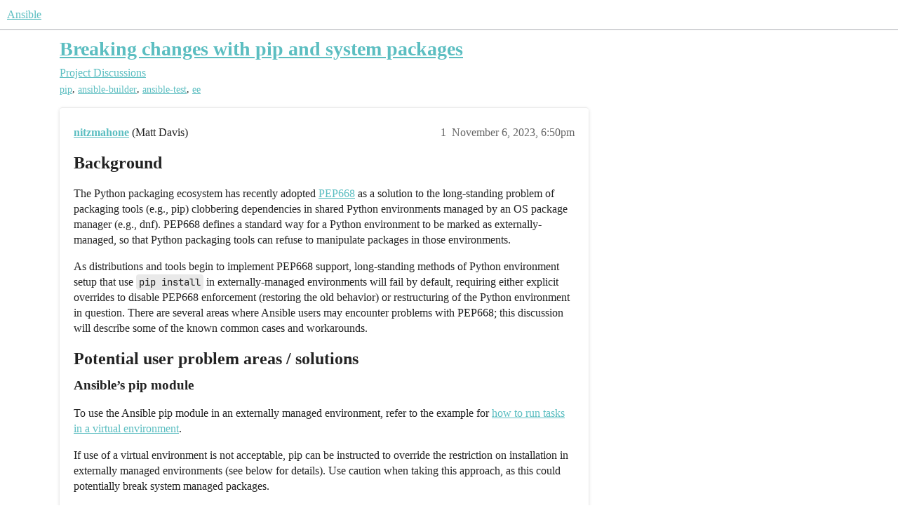

--- FILE ---
content_type: text/html; charset=utf-8
request_url: https://forum.ansible.com/t/breaking-changes-with-pip-and-system-packages/2177
body_size: 7249
content:
<!DOCTYPE html>
<html lang="en">
  <head>
    <meta charset="utf-8">
    <title>Breaking changes with pip and system packages - Project Discussions - Ansible</title>
    <meta name="description" content="Background
The Python packaging ecosystem has recently adopted PEP668 as a solution to the long-standing problem of packaging tools (e.g., pip) clobbering dependencies in shared Python environments managed by an OS packa&amp;hellip;">
    <meta name="generator" content="Discourse 2026.01.0-latest - https://github.com/discourse/discourse version 74b9dab90ff8a1c5a7ecb2a4f3692cb851f3ce23">
<link rel="icon" type="image/png" href="https://us1.discourse-cdn.com/ansible/optimized/1X/b8676421f084918d4562d94778a82de5cc08fe98_2_32x32.png">
<link rel="apple-touch-icon" type="image/png" href="https://us1.discourse-cdn.com/ansible/optimized/1X/b8676421f084918d4562d94778a82de5cc08fe98_2_180x180.png">
<meta name="theme-color" media="(prefers-color-scheme: light)" content="#ffffff">
<meta name="theme-color" media="(prefers-color-scheme: dark)" content="#111111">

<meta name="color-scheme" content="light dark">

<meta name="viewport" content="width=device-width, initial-scale=1.0, minimum-scale=1.0, viewport-fit=cover">
<link rel="canonical" href="https://forum.ansible.com/t/breaking-changes-with-pip-and-system-packages/2177" />

<link rel="search" type="application/opensearchdescription+xml" href="https://forum.ansible.com/opensearch.xml" title="Ansible Search">

    
    <link href="https://sea1.discourse-cdn.com/ansible/stylesheets/color_definitions_light-ansible_12_2_01377ead6475d14f00f339da2b8115edb93489f2.css?__ws=forum.ansible.com" media="(prefers-color-scheme: light)" rel="stylesheet" class="light-scheme" data-scheme-id="12"/><link href="https://sea1.discourse-cdn.com/ansible/stylesheets/color_definitions_dark_1_2_e4913e0eb29b277db237c2033b6f39ced2a0c843.css?__ws=forum.ansible.com" media="(prefers-color-scheme: dark)" rel="stylesheet" class="dark-scheme" data-scheme-id="1"/>

<link href="https://sea1.discourse-cdn.com/ansible/stylesheets/common_4594702fd777d1620e97930af074fc02c159b939.css?__ws=forum.ansible.com" media="all" rel="stylesheet" data-target="common"  />

  <link href="https://sea1.discourse-cdn.com/ansible/stylesheets/mobile_4594702fd777d1620e97930af074fc02c159b939.css?__ws=forum.ansible.com" media="(max-width: 39.99999rem)" rel="stylesheet" data-target="mobile"  />
  <link href="https://sea1.discourse-cdn.com/ansible/stylesheets/desktop_4594702fd777d1620e97930af074fc02c159b939.css?__ws=forum.ansible.com" media="(min-width: 40rem)" rel="stylesheet" data-target="desktop"  />



    <link href="https://sea1.discourse-cdn.com/ansible/stylesheets/automation_4594702fd777d1620e97930af074fc02c159b939.css?__ws=forum.ansible.com" media="all" rel="stylesheet" data-target="automation"  />
    <link href="https://sea1.discourse-cdn.com/ansible/stylesheets/checklist_4594702fd777d1620e97930af074fc02c159b939.css?__ws=forum.ansible.com" media="all" rel="stylesheet" data-target="checklist"  />
    <link href="https://sea1.discourse-cdn.com/ansible/stylesheets/discourse-ai_4594702fd777d1620e97930af074fc02c159b939.css?__ws=forum.ansible.com" media="all" rel="stylesheet" data-target="discourse-ai"  />
    <link href="https://sea1.discourse-cdn.com/ansible/stylesheets/discourse-akismet_4594702fd777d1620e97930af074fc02c159b939.css?__ws=forum.ansible.com" media="all" rel="stylesheet" data-target="discourse-akismet"  />
    <link href="https://sea1.discourse-cdn.com/ansible/stylesheets/discourse-cakeday_4594702fd777d1620e97930af074fc02c159b939.css?__ws=forum.ansible.com" media="all" rel="stylesheet" data-target="discourse-cakeday"  />
    <link href="https://sea1.discourse-cdn.com/ansible/stylesheets/discourse-calendar_4594702fd777d1620e97930af074fc02c159b939.css?__ws=forum.ansible.com" media="all" rel="stylesheet" data-target="discourse-calendar"  />
    <link href="https://sea1.discourse-cdn.com/ansible/stylesheets/discourse-data-explorer_4594702fd777d1620e97930af074fc02c159b939.css?__ws=forum.ansible.com" media="all" rel="stylesheet" data-target="discourse-data-explorer"  />
    <link href="https://sea1.discourse-cdn.com/ansible/stylesheets/discourse-details_4594702fd777d1620e97930af074fc02c159b939.css?__ws=forum.ansible.com" media="all" rel="stylesheet" data-target="discourse-details"  />
    <link href="https://sea1.discourse-cdn.com/ansible/stylesheets/discourse-gamification_4594702fd777d1620e97930af074fc02c159b939.css?__ws=forum.ansible.com" media="all" rel="stylesheet" data-target="discourse-gamification"  />
    <link href="https://sea1.discourse-cdn.com/ansible/stylesheets/discourse-github_4594702fd777d1620e97930af074fc02c159b939.css?__ws=forum.ansible.com" media="all" rel="stylesheet" data-target="discourse-github"  />
    <link href="https://sea1.discourse-cdn.com/ansible/stylesheets/discourse-lazy-videos_4594702fd777d1620e97930af074fc02c159b939.css?__ws=forum.ansible.com" media="all" rel="stylesheet" data-target="discourse-lazy-videos"  />
    <link href="https://sea1.discourse-cdn.com/ansible/stylesheets/discourse-local-dates_4594702fd777d1620e97930af074fc02c159b939.css?__ws=forum.ansible.com" media="all" rel="stylesheet" data-target="discourse-local-dates"  />
    <link href="https://sea1.discourse-cdn.com/ansible/stylesheets/discourse-presence_4594702fd777d1620e97930af074fc02c159b939.css?__ws=forum.ansible.com" media="all" rel="stylesheet" data-target="discourse-presence"  />
    <link href="https://sea1.discourse-cdn.com/ansible/stylesheets/discourse-saved-searches_4594702fd777d1620e97930af074fc02c159b939.css?__ws=forum.ansible.com" media="all" rel="stylesheet" data-target="discourse-saved-searches"  />
    <link href="https://sea1.discourse-cdn.com/ansible/stylesheets/discourse-solved_4594702fd777d1620e97930af074fc02c159b939.css?__ws=forum.ansible.com" media="all" rel="stylesheet" data-target="discourse-solved"  />
    <link href="https://sea1.discourse-cdn.com/ansible/stylesheets/discourse-templates_4594702fd777d1620e97930af074fc02c159b939.css?__ws=forum.ansible.com" media="all" rel="stylesheet" data-target="discourse-templates"  />
    <link href="https://sea1.discourse-cdn.com/ansible/stylesheets/discourse-topic-voting_4594702fd777d1620e97930af074fc02c159b939.css?__ws=forum.ansible.com" media="all" rel="stylesheet" data-target="discourse-topic-voting"  />
    <link href="https://sea1.discourse-cdn.com/ansible/stylesheets/discourse-yearly-review_4594702fd777d1620e97930af074fc02c159b939.css?__ws=forum.ansible.com" media="all" rel="stylesheet" data-target="discourse-yearly-review"  />
    <link href="https://sea1.discourse-cdn.com/ansible/stylesheets/footnote_4594702fd777d1620e97930af074fc02c159b939.css?__ws=forum.ansible.com" media="all" rel="stylesheet" data-target="footnote"  />
    <link href="https://sea1.discourse-cdn.com/ansible/stylesheets/hosted-site_4594702fd777d1620e97930af074fc02c159b939.css?__ws=forum.ansible.com" media="all" rel="stylesheet" data-target="hosted-site"  />
    <link href="https://sea1.discourse-cdn.com/ansible/stylesheets/poll_4594702fd777d1620e97930af074fc02c159b939.css?__ws=forum.ansible.com" media="all" rel="stylesheet" data-target="poll"  />
    <link href="https://sea1.discourse-cdn.com/ansible/stylesheets/spoiler-alert_4594702fd777d1620e97930af074fc02c159b939.css?__ws=forum.ansible.com" media="all" rel="stylesheet" data-target="spoiler-alert"  />
    <link href="https://sea1.discourse-cdn.com/ansible/stylesheets/discourse-ai_mobile_4594702fd777d1620e97930af074fc02c159b939.css?__ws=forum.ansible.com" media="(max-width: 39.99999rem)" rel="stylesheet" data-target="discourse-ai_mobile"  />
    <link href="https://sea1.discourse-cdn.com/ansible/stylesheets/discourse-calendar_mobile_4594702fd777d1620e97930af074fc02c159b939.css?__ws=forum.ansible.com" media="(max-width: 39.99999rem)" rel="stylesheet" data-target="discourse-calendar_mobile"  />
    <link href="https://sea1.discourse-cdn.com/ansible/stylesheets/discourse-gamification_mobile_4594702fd777d1620e97930af074fc02c159b939.css?__ws=forum.ansible.com" media="(max-width: 39.99999rem)" rel="stylesheet" data-target="discourse-gamification_mobile"  />
    <link href="https://sea1.discourse-cdn.com/ansible/stylesheets/discourse-solved_mobile_4594702fd777d1620e97930af074fc02c159b939.css?__ws=forum.ansible.com" media="(max-width: 39.99999rem)" rel="stylesheet" data-target="discourse-solved_mobile"  />
    <link href="https://sea1.discourse-cdn.com/ansible/stylesheets/discourse-topic-voting_mobile_4594702fd777d1620e97930af074fc02c159b939.css?__ws=forum.ansible.com" media="(max-width: 39.99999rem)" rel="stylesheet" data-target="discourse-topic-voting_mobile"  />
    <link href="https://sea1.discourse-cdn.com/ansible/stylesheets/discourse-ai_desktop_4594702fd777d1620e97930af074fc02c159b939.css?__ws=forum.ansible.com" media="(min-width: 40rem)" rel="stylesheet" data-target="discourse-ai_desktop"  />
    <link href="https://sea1.discourse-cdn.com/ansible/stylesheets/discourse-gamification_desktop_4594702fd777d1620e97930af074fc02c159b939.css?__ws=forum.ansible.com" media="(min-width: 40rem)" rel="stylesheet" data-target="discourse-gamification_desktop"  />
    <link href="https://sea1.discourse-cdn.com/ansible/stylesheets/discourse-topic-voting_desktop_4594702fd777d1620e97930af074fc02c159b939.css?__ws=forum.ansible.com" media="(min-width: 40rem)" rel="stylesheet" data-target="discourse-topic-voting_desktop"  />
    <link href="https://sea1.discourse-cdn.com/ansible/stylesheets/poll_desktop_4594702fd777d1620e97930af074fc02c159b939.css?__ws=forum.ansible.com" media="(min-width: 40rem)" rel="stylesheet" data-target="poll_desktop"  />

  <link href="https://sea1.discourse-cdn.com/ansible/stylesheets/common_theme_4_cc7a9d2afd17185e6c1ebce2da1074ad63a5ccd6.css?__ws=forum.ansible.com" media="all" rel="stylesheet" data-target="common_theme" data-theme-id="4" data-theme-name="category icons"/>
<link href="https://sea1.discourse-cdn.com/ansible/stylesheets/common_theme_9_dd25b23189cf6ae5eabba16984b5957cb9b5ace2.css?__ws=forum.ansible.com" media="all" rel="stylesheet" data-target="common_theme" data-theme-id="9" data-theme-name="cookie consent banner"/>
<link href="https://sea1.discourse-cdn.com/ansible/stylesheets/common_theme_12_ba15b6de68a49c4f0c058414df6d13cbb7ed2ed8.css?__ws=forum.ansible.com" media="all" rel="stylesheet" data-target="common_theme" data-theme-id="12" data-theme-name="discotoc"/>
<link href="https://sea1.discourse-cdn.com/ansible/stylesheets/common_theme_13_f0c8ab999c26a23a1bb6a59916b760ba4f718121.css?__ws=forum.ansible.com" media="all" rel="stylesheet" data-target="common_theme" data-theme-id="13" data-theme-name="discourse-mermaid-theme-component"/>
<link href="https://sea1.discourse-cdn.com/ansible/stylesheets/common_theme_16_876c49b871a4f6a95ec17f5e27c5a53bacdda39b.css?__ws=forum.ansible.com" media="all" rel="stylesheet" data-target="common_theme" data-theme-id="16" data-theme-name="sidebar theme toggle"/>
<link href="https://sea1.discourse-cdn.com/ansible/stylesheets/common_theme_7_bf04f65ce577a1ceb0ad0ba15bb6a3b40e18bb35.css?__ws=forum.ansible.com" media="all" rel="stylesheet" data-target="common_theme" data-theme-id="7" data-theme-name="tag icons"/>
<link href="https://sea1.discourse-cdn.com/ansible/stylesheets/common_theme_17_002502cee0e3d73fb1be565bcf3db3f7ed2b9da1.css?__ws=forum.ansible.com" media="all" rel="stylesheet" data-target="common_theme" data-theme-id="17" data-theme-name="welcome link banner"/>
<link href="https://sea1.discourse-cdn.com/ansible/stylesheets/common_theme_2_e213b0121c0235db4718a32e7e3799bf1cdd4e3d.css?__ws=forum.ansible.com" media="all" rel="stylesheet" data-target="common_theme" data-theme-id="2" data-theme-name="material theme"/>
<link href="https://sea1.discourse-cdn.com/ansible/stylesheets/common_theme_11_cda2f50c5a025f98258ff38b2a01cbc2b35cabbe.css?__ws=forum.ansible.com" media="all" rel="stylesheet" data-target="common_theme" data-theme-id="11" data-theme-name="custom footer"/>
<link href="https://sea1.discourse-cdn.com/ansible/stylesheets/common_theme_14_90f06291e5fbcbf7f6ff288858d19704bd3218b0.css?__ws=forum.ansible.com" media="all" rel="stylesheet" data-target="common_theme" data-theme-id="14" data-theme-name="subcategory banner fix"/>
    <link href="https://sea1.discourse-cdn.com/ansible/stylesheets/mobile_theme_17_174646333d149b8a5f2df4287d29c98ce824e675.css?__ws=forum.ansible.com" media="(max-width: 39.99999rem)" rel="stylesheet" data-target="mobile_theme" data-theme-id="17" data-theme-name="welcome link banner"/>
<link href="https://sea1.discourse-cdn.com/ansible/stylesheets/mobile_theme_2_f90bf450661727de77612f6ee9b4f86a4fa93ae4.css?__ws=forum.ansible.com" media="(max-width: 39.99999rem)" rel="stylesheet" data-target="mobile_theme" data-theme-id="2" data-theme-name="material theme"/>
    <link href="https://sea1.discourse-cdn.com/ansible/stylesheets/desktop_theme_2_568c171d5b243683df99c697b25304db2f898143.css?__ws=forum.ansible.com" media="(min-width: 40rem)" rel="stylesheet" data-target="desktop_theme" data-theme-id="2" data-theme-name="material theme"/>

    <link href="https://fonts.googleapis.com/css?family=Roboto:400,500,700" rel="stylesheet">

<script defer="" src="https://sea1.discourse-cdn.com/ansible/theme-javascripts/8b9fc0bae1de4b0fbe0d57999f9f3d5daa6a9c23.js?__ws=forum.ansible.com" data-theme-id="9" nonce="PbdctlXfED80IGrLRjkFTgjeZ"></script>

    
        <link rel="alternate nofollow" type="application/rss+xml" title="RSS feed of &#39;Breaking changes with pip and system packages&#39;" href="https://forum.ansible.com/t/breaking-changes-with-pip-and-system-packages/2177.rss" />
    <meta property="og:site_name" content="Ansible" />
<meta property="og:type" content="website" />
<meta name="twitter:card" content="summary_large_image" />
<meta name="twitter:image" content="https://us1.discourse-cdn.com/ansible/original/2X/9/9bf4ea0bb7534829d40436010333734780b0a223.png" />
<meta property="og:image" content="https://us1.discourse-cdn.com/ansible/original/1X/b8676421f084918d4562d94778a82de5cc08fe98.png" />
<meta property="og:url" content="https://forum.ansible.com/t/breaking-changes-with-pip-and-system-packages/2177" />
<meta name="twitter:url" content="https://forum.ansible.com/t/breaking-changes-with-pip-and-system-packages/2177" />
<meta property="og:title" content="Breaking changes with pip and system packages" />
<meta name="twitter:title" content="Breaking changes with pip and system packages" />
<meta property="og:description" content="Background The Python packaging ecosystem has recently adopted PEP668 as a solution to the long-standing problem of packaging tools (e.g., pip) clobbering dependencies in shared Python environments managed by an OS package manager (e.g., dnf). PEP668 defines a standard way for a Python environment to be marked as externally-managed, so that Python packaging tools can refuse to manipulate packages in those environments.  As distributions and tools begin to implement PEP668 support, long-standing ..." />
<meta name="twitter:description" content="Background The Python packaging ecosystem has recently adopted PEP668 as a solution to the long-standing problem of packaging tools (e.g., pip) clobbering dependencies in shared Python environments managed by an OS package manager (e.g., dnf). PEP668 defines a standard way for a Python environment to be marked as externally-managed, so that Python packaging tools can refuse to manipulate packages in those environments.  As distributions and tools begin to implement PEP668 support, long-standing ..." />
<meta property="og:article:section" content="Project Discussions" />
<meta property="og:article:section:color" content="0E76BD" />
<meta property="og:article:tag" content="pip" />
<meta property="og:article:tag" content="ansible-builder" />
<meta property="og:article:tag" content="ansible-test" />
<meta property="og:article:tag" content="ee" />
<meta name="twitter:label1" value="Reading time" />
<meta name="twitter:data1" value="1 mins 🕑" />
<meta name="twitter:label2" value="Likes" />
<meta name="twitter:data2" value="12 ❤" />
<meta property="article:published_time" content="2023-11-06T18:50:54+00:00" />
<meta property="og:ignore_canonical" content="true" />


    
  </head>
  <body class="crawler ">
    
    <header>
  <a href="/">Ansible</a>
</header>

    <div id="main-outlet" class="wrap" role="main">
        <div id="topic-title">
    <h1>
      <a href="/t/breaking-changes-with-pip-and-system-packages/2177">Breaking changes with pip and system packages</a>
    </h1>

      <div class="topic-category" itemscope itemtype="http://schema.org/BreadcrumbList">
          <span itemprop="itemListElement" itemscope itemtype="http://schema.org/ListItem">
            <a href="/c/project/7" class="badge-wrapper bullet" itemprop="item">
              <span class='badge-category-bg' style='background-color: #0E76BD'></span>
              <span class='badge-category clear-badge'>
                <span class='category-name' itemprop='name'>Project Discussions</span>
              </span>
            </a>
            <meta itemprop="position" content="1" />
          </span>
      </div>

      <div class="topic-category">
        <div class='discourse-tags list-tags'>
            <a href='https://forum.ansible.com/tag/pip' class='discourse-tag' rel="tag">pip</a>, 
            <a href='https://forum.ansible.com/tag/ansible-builder' class='discourse-tag' rel="tag">ansible-builder</a>, 
            <a href='https://forum.ansible.com/tag/ansible-test' class='discourse-tag' rel="tag">ansible-test</a>, 
            <a href='https://forum.ansible.com/tag/ee' class='discourse-tag' rel="tag">ee</a>
        </div>
      </div>
  </div>

  

    <div itemscope itemtype='http://schema.org/DiscussionForumPosting'>
      <meta itemprop='headline' content='Breaking changes with pip and system packages'>
      <link itemprop='url' href='https://forum.ansible.com/t/breaking-changes-with-pip-and-system-packages/2177'>
      <meta itemprop='datePublished' content='2023-11-06T18:50:54Z'>
        <meta itemprop='articleSection' content='Project Discussions'>
      <meta itemprop='keywords' content='pip, ansible-builder, ansible-test, ee'>
      <div itemprop='publisher' itemscope itemtype="http://schema.org/Organization">
        <meta itemprop='name' content='Ansible Community'>
          <div itemprop='logo' itemscope itemtype="http://schema.org/ImageObject">
            <meta itemprop='url' content='https://us1.discourse-cdn.com/ansible/original/2X/a/a4d999b2ea67c7bfb218c9e82debed4d93108b88.svg'>
          </div>
      </div>


          <div id='post_1'  class='topic-body crawler-post'>
            <div class='crawler-post-meta'>
              <span class="creator" itemprop="author" itemscope itemtype="http://schema.org/Person">
                <a itemprop="url" rel='nofollow' href='https://forum.ansible.com/u/nitzmahone'><span itemprop='name'>nitzmahone</span></a>
                (Matt Davis)
              </span>

                <link itemprop="mainEntityOfPage" href="https://forum.ansible.com/t/breaking-changes-with-pip-and-system-packages/2177">


              <span class="crawler-post-infos">
                  <time  datetime='2023-11-06T18:50:54Z' class='post-time'>
                    November 6, 2023,  6:50pm
                  </time>
                  <meta itemprop='dateModified' content='2023-11-06T18:50:54Z'>
              <span itemprop='position'>1</span>
              </span>
            </div>
            <div class='post' itemprop='text'>
              <h2><a name="p-5797-background-1" class="anchor" href="#p-5797-background-1" aria-label="Heading link"></a>Background</h2>
<p>The Python packaging ecosystem has recently adopted <a href="https://peps.python.org/pep-0668/">PEP668</a> as a solution to the long-standing problem of packaging tools (e.g., pip) clobbering dependencies in shared Python environments managed by an OS package manager (e.g., dnf). PEP668 defines a standard way for a Python environment to be marked as externally-managed, so that Python packaging tools can refuse to manipulate packages in those environments.</p>
<p>As distributions and tools begin to implement PEP668 support, long-standing methods of Python environment setup that use <code>pip install</code> in externally-managed environments will fail by default, requiring either explicit overrides to disable PEP668 enforcement (restoring the old behavior) or restructuring of the Python environment in question. There are several areas where Ansible users may encounter problems with PEP668; this discussion will describe some of the known common cases and workarounds.</p>
<h2><a name="p-5797-potential-user-problem-areas-solutions-2" class="anchor" href="#p-5797-potential-user-problem-areas-solutions-2" aria-label="Heading link"></a>Potential user problem areas / solutions</h2>
<h3><a name="p-5797-ansibles-pip-module-3" class="anchor" href="#p-5797-ansibles-pip-module-3" aria-label="Heading link"></a>Ansible’s pip module</h3>
<p>To use the Ansible pip module in an externally managed environment, refer to the example for <a href="https://github.com/ansible/ansible/blob/dec9eeb2e5cdc2aff40f9de506f3e6f986497b47/lib/ansible/modules/pip.py#L246-L264">how to run tasks in a virtual environment</a>.</p>
<p>If use of a virtual environment is not acceptable, pip can be instructed to override the restriction on installation in externally managed environments (see below for details). Use caution when taking this approach, as this could potentially break system managed packages.</p>
<p>Starting with ansible-core 2.17 (currently under development), the Ansible pip module provides a <code>break_system_packages</code> option. This option can be used to force installation of packages in externally managed environments. For ansible-core 2.16 and earlier, set the <code>PIP_BREAK_SYSTEM_PACKAGES=1</code> environment variable on the task when invoking the Ansible pip module. The environment variable will be ignored by versions of pip which do not support the feature. [1]</p>
<blockquote>
<p>[1] pip version 23.0 enforces externally managed environments, but does not support the override. Upgrade to 23.0.1 or later, or use an earlier version of pip.</p>
</blockquote>
<h3><a name="p-5797-ansible-builder-4" class="anchor" href="#p-5797-ansible-builder-4" aria-label="Heading link"></a>ansible-builder</h3>
<p>As ansible-builder’s current dependency management design relies heavily on pip manipulation of an OS-managed Python environment, PEP668 behavior must be unconditionally disabled during execution environment builds. An upcoming bugfix release of ansible-builder will include <a href="https://github.com/ansible/ansible-builder/pull/627">this change</a>, which should be largely transparent to users. [2] Longer-term, we’ll be looking at enhancements to builder’s dependency mechanism that could support the use of a Python virtual environment that inherits system packages, as well as other ways of merging OS and Python dependencies.</p>
<blockquote>
<p>[2] At this time, it appears that no distributions directly supported by ansible-builder have implemented PEP668, but should you encounter one, ensuring that a usable pip version is already present in the target base image’s Python environment, and setting <code>ENV PIP_BREAK_SYSTEM_PACKAGES=1</code> in an <code>additional_build_steps-&gt;prepend_base</code> block in your execution environment definition should allow your build to proceed as expected.</p>
</blockquote>
<h3><a name="p-5797-running-ansible-test-5" class="anchor" href="#p-5797-running-ansible-test-5" aria-label="Heading link"></a>Running ansible-test</h3>
<p>When running in an externally managed environment, the <code>--requirements</code> option for ansible-test cannot be used outside of a user-provided virtual environment. Alternatives are to use the <code>--venv</code> option for ansible-test or the <code>--docker</code> option to run tests from a container.</p>
<p>Sanity tests are unaffected, as they always run in an ansible-test managed virtual environment.</p>
<h3><a name="p-5797-integration-tests-using-pip-6" class="anchor" href="#p-5797-integration-tests-using-pip-6" aria-label="Heading link"></a>Integration tests using pip</h3>
<p>Integration test targets that require use of pip to install modules will not function in an externally managed environment without the use of a virtual environment or enabling of the pip override.</p>
<p>When possible, integration tests should avoid using the override to break system packages, instead preferring use of a virtual environment.</p>
<p>For <code>runme.sh</code> based integration tests, use of <code>source virtualenv.sh</code> (a script provided by ansible-test) to activate an ephemeral virtual environment is recommended. For role based integration tests, see details above on using the Ansible pip module to create a virtual environment for running subsequent tasks.</p>
<blockquote>
<p>Special thanks to <a class="mention" href="/u/mattclay">@mattclay</a> for helping work through the various implications of these changes and documenting workarounds.</p>
</blockquote>
            </div>

            <div itemprop="interactionStatistic" itemscope itemtype="http://schema.org/InteractionCounter">
              <meta itemprop="interactionType" content="http://schema.org/LikeAction"/>
              <meta itemprop="userInteractionCount" content="10" />
              <span class='post-likes'>10 Likes</span>
            </div>

                <div class='crawler-linkback-list'>
                    <div>
                      <a href="https://forum.ansible.com/t/2023-the-year-in-review/3115/3">2023: The Year in Review</a>
                    </div>
                </div>

            
          </div>
          <div id='post_2' itemprop='comment' itemscope itemtype='http://schema.org/Comment' class='topic-body crawler-post'>
            <div class='crawler-post-meta'>
              <span class="creator" itemprop="author" itemscope itemtype="http://schema.org/Person">
                <a itemprop="url" rel='nofollow' href='https://forum.ansible.com/u/gwmngilfen'><span itemprop='name'>gwmngilfen</span></a>
                (Greg Sutcliffe)
              </span>



              <span class="crawler-post-infos">
                  <time itemprop='datePublished' datetime='2023-11-07T10:10:58Z' class='post-time'>
                    November 7, 2023, 10:10am
                  </time>
                  <meta itemprop='dateModified' content='2023-11-07T10:10:58Z'>
              <span itemprop='position'>2</span>
              </span>
            </div>
            <div class='post' itemprop='text'>
              <p>Thanks for the detailed writeup <a class="mention" href="/u/nitzmahone">@nitzmahone</a>! This seems pretty crucial information, so I’m going to pin this to the top of <a class="hashtag-cooked" href="/c/project/7" data-type="category" data-slug="project" data-id="7"><span class="hashtag-icon-placeholder"><svg class="fa d-icon d-icon-square-full svg-icon svg-node"><use href="#square-full"></use></svg></span><span>Project Discussions</span></a> for at least a few weeks as an absolute minimum. Two questions for you:</p>
<ol>
<li>Is there any particular call-to-action for things the community needs to work on here?</li>
<li>Do we need to get this into wider distribution? I’m happy to help do a <a class="hashtag-cooked" href="/c/news/5" data-type="category" data-slug="news" data-id="5"><span class="hashtag-icon-placeholder"><svg class="fa d-icon d-icon-square-full svg-icon svg-node"><use href="#square-full"></use></svg></span><span>News &amp; Announcements</span></a> post which will go out to all users, and I’m sure <a class="mention" href="/u/cybette">@cybette</a> can help make sure it goes into the Bullhorn for a few weeks too.</li>
</ol>
            </div>

            <div itemprop="interactionStatistic" itemscope itemtype="http://schema.org/InteractionCounter">
              <meta itemprop="interactionType" content="http://schema.org/LikeAction"/>
              <meta itemprop="userInteractionCount" content="2" />
              <span class='post-likes'>2 Likes</span>
            </div>


            
          </div>
    </div>


    <div id="related-topics" class="more-topics__list " role="complementary" aria-labelledby="related-topics-title">
  <h3 id="related-topics-title" class="more-topics__list-title">
    Related topics
  </h3>
  <div class="topic-list-container" itemscope itemtype='http://schema.org/ItemList'>
    <meta itemprop='itemListOrder' content='http://schema.org/ItemListOrderDescending'>
    <table class='topic-list'>
      <thead>
        <tr>
          <th>Topic</th>
          <th></th>
          <th class="replies">Replies</th>
          <th class="views">Views</th>
          <th>Activity</th>
        </tr>
      </thead>
      <tbody>
          <tr class="topic-list-item" id="topic-list-item-35088">
            <td class="main-link" itemprop='itemListElement' itemscope itemtype='http://schema.org/ListItem'>
              <meta itemprop='position' content='1'>
              <span class="link-top-line">
                <a itemprop='url' href='https://forum.ansible.com/t/venv-installing-system-wide-pip-packages-into-venv-virtual-environment-in-ansible/35088' class='title raw-link raw-topic-link'>venv installing system wide pip packages into venv virtual environment in ansible</a>
              </span>
              <div class="link-bottom-line">
                  <a href='/c/archives/ansible-project/30' class='badge-wrapper bullet'>
                    <span class='badge-category-bg' style='background-color: #F7941D'></span>
                    <span class='badge-category clear-badge'>
                      <span class='category-name'>Ansible Project</span>
                    </span>
                  </a>
                  <div class="discourse-tags">
                      <a href='https://forum.ansible.com/tag/rhel' class='discourse-tag'>rhel</a>
                      
                  </div>
              </div>
            </td>
            <td class="replies">
              <span class='posts' title='posts'>0</span>
            </td>
            <td class="views">
              <span class='views' title='views'>42</span>
            </td>
            <td>
              April 30, 2021
            </td>
          </tr>
          <tr class="topic-list-item" id="topic-list-item-3240">
            <td class="main-link" itemprop='itemListElement' itemscope itemtype='http://schema.org/ListItem'>
              <meta itemprop='position' content='2'>
              <span class="link-top-line">
                <a itemprop='url' href='https://forum.ansible.com/t/installation-of-ansible-in-wsl2-fails/3240' class='title raw-link raw-topic-link'>Installation of ansible in WSL2 fails</a>
              </span>
              <div class="link-bottom-line">
                  <a href='/c/help/6' class='badge-wrapper bullet'>
                    <span class='badge-category-bg' style='background-color: #5bbdc0'></span>
                    <span class='badge-category clear-badge'>
                      <span class='category-name'>Get Help</span>
                    </span>
                  </a>
                  <div class="discourse-tags">
                      <a href='https://forum.ansible.com/tag/install' class='discourse-tag'>install</a>
                      ,&nbsp;
                      <a href='https://forum.ansible.com/tag/ansible' class='discourse-tag'>ansible</a>
                      
                  </div>
              </div>
            </td>
            <td class="replies">
              <span class='posts' title='posts'>3</span>
            </td>
            <td class="views">
              <span class='views' title='views'>601</span>
            </td>
            <td>
              February 9, 2024
            </td>
          </tr>
          <tr class="topic-list-item" id="topic-list-item-20673">
            <td class="main-link" itemprop='itemListElement' itemscope itemtype='http://schema.org/ListItem'>
              <meta itemprop='position' content='3'>
              <span class="link-top-line">
                <a itemprop='url' href='https://forum.ansible.com/t/ansible-installation-using-pip-broken/20673' class='title raw-link raw-topic-link'>Ansible installation using pip broken?</a>
              </span>
              <div class="link-bottom-line">
                  <a href='/c/archives/ansible-developer/29' class='badge-wrapper bullet'>
                    <span class='badge-category-bg' style='background-color: #F1592A'></span>
                    <span class='badge-category clear-badge'>
                      <span class='category-name'>Ansible Developer</span>
                    </span>
                  </a>
                  <div class="discourse-tags">
                      <a href='https://forum.ansible.com/tag/ubuntu' class='discourse-tag'>ubuntu</a>
                      
                  </div>
              </div>
            </td>
            <td class="replies">
              <span class='posts' title='posts'>3</span>
            </td>
            <td class="views">
              <span class='views' title='views'>27</span>
            </td>
            <td>
              March 9, 2016
            </td>
          </tr>
          <tr class="topic-list-item" id="topic-list-item-19345">
            <td class="main-link" itemprop='itemListElement' itemscope itemtype='http://schema.org/ListItem'>
              <meta itemprop='position' content='4'>
              <span class="link-top-line">
                <a itemprop='url' href='https://forum.ansible.com/t/how-to-install-pip2-7-packages-with-ansible/19345' class='title raw-link raw-topic-link'>how to install pip2.7 packages with ansible.</a>
              </span>
              <div class="link-bottom-line">
                  <a href='/c/archives/ansible-project/30' class='badge-wrapper bullet'>
                    <span class='badge-category-bg' style='background-color: #F7941D'></span>
                    <span class='badge-category clear-badge'>
                      <span class='category-name'>Ansible Project</span>
                    </span>
                  </a>
                  <div class="discourse-tags">
                  </div>
              </div>
            </td>
            <td class="replies">
              <span class='posts' title='posts'>2</span>
            </td>
            <td class="views">
              <span class='views' title='views'>24</span>
            </td>
            <td>
              September 28, 2015
            </td>
          </tr>
          <tr class="topic-list-item" id="topic-list-item-16266">
            <td class="main-link" itemprop='itemListElement' itemscope itemtype='http://schema.org/ListItem'>
              <meta itemprop='position' content='5'>
              <span class="link-top-line">
                <a itemprop='url' href='https://forum.ansible.com/t/installing-python-apps-in-an-isolated-virtualenv/16266' class='title raw-link raw-topic-link'>installing python apps in an isolated virtualenv</a>
              </span>
              <div class="link-bottom-line">
                  <a href='/c/archives/ansible-project/30' class='badge-wrapper bullet'>
                    <span class='badge-category-bg' style='background-color: #F7941D'></span>
                    <span class='badge-category clear-badge'>
                      <span class='category-name'>Ansible Project</span>
                    </span>
                  </a>
                  <div class="discourse-tags">
                  </div>
              </div>
            </td>
            <td class="replies">
              <span class='posts' title='posts'>0</span>
            </td>
            <td class="views">
              <span class='views' title='views'>6</span>
            </td>
            <td>
              September 18, 2014
            </td>
          </tr>
      </tbody>
    </table>
  </div>
</div>





    </div>
    <footer class="container wrap">
  <nav class='crawler-nav'>
    <ul>
      <li itemscope itemtype='http://schema.org/SiteNavigationElement'>
        <span itemprop='name'>
          <a href='/' itemprop="url">Home </a>
        </span>
      </li>
      <li itemscope itemtype='http://schema.org/SiteNavigationElement'>
        <span itemprop='name'>
          <a href='/categories' itemprop="url">Categories </a>
        </span>
      </li>
      <li itemscope itemtype='http://schema.org/SiteNavigationElement'>
        <span itemprop='name'>
          <a href='/guidelines' itemprop="url">Guidelines </a>
        </span>
      </li>
        <li itemscope itemtype='http://schema.org/SiteNavigationElement'>
          <span itemprop='name'>
            <a href='/tos' itemprop="url">Terms of Service </a>
          </span>
        </li>
        <li itemscope itemtype='http://schema.org/SiteNavigationElement'>
          <span itemprop='name'>
            <a href='/privacy' itemprop="url">Privacy Policy </a>
          </span>
        </li>
    </ul>
  </nav>
  <p class='powered-by-link'>Powered by <a href="https://www.discourse.org">Discourse</a>, best viewed with JavaScript enabled</p>
</footer>

    <footer class="wrap">
    <div class="footer__logo">
        <span>
            Automation powered by community
        </span>
    </div>
    <ul class="footer__links">
        <li><a href="https://forum.ansible.com/pub/our-mission-statement" target="self">Our mission statement</a></li>
        <li><a href="https://docs.ansible.com" target="self">Ansible Documentation</a></li>
        <li><a href="https://matrix.to/#/#social:ansible.com" target="self">Chat with us</a></li>
        <li><a href="https://docs.ansible.com/projects/ansible/latest/community/code_of_conduct.html" target="self">Code of Conduct</a></li>
        <li><a href="http://forum.ansible.com/privacy" target="self">Privacy Policy</a></li>
    </ul>
</footer>
    
  </body>
  
</html>


--- FILE ---
content_type: text/css
request_url: https://sea1.discourse-cdn.com/ansible/stylesheets/discourse-calendar_4594702fd777d1620e97930af074fc02c159b939.css?__ws=forum.ansible.com
body_size: 3821
content:
.fc{padding-bottom:5px}.fc-button,.fc-button-active:focus{box-shadow:none !important}.fc-button:focus{background:var(--d-button-default-bg-color--hover) !important;color:var(--d-button-default-text-color--hover) !important}.fc-button-active{color:var(--d-button-primary-text-color) !important}.fc-button-active:focus{background:var(--d-button-primary-bg-color--hover) !important;color:var(--d-button-primary-text-color--hover) !important}.fc-col-header-cell.fc-day a{color:var(--primary);text-transform:uppercase;font-size:var(--font-down-2)}.fc-daygrid-day-frame .fc-daygrid-day-top{justify-content:center}.fc-daygrid-day-frame .fc-daygrid-day-top .fc-daygrid-day-number{font-size:var(--font-down-2);color:var(--primary)}.fc-header-toolbar .fc-button,.fc-header-toolbar .fc-toolbar-title{font-size:var(--font-down-1) !important}.fc-event-past{opacity:.3}.fc-dayGridMonth-view .fc-event-time{overflow:visible !important}@media(max-width: 47.999rem){.fc-dayGridMonth-view .fc-event-time{display:none}}#upcoming-events-calendar{height:100%}@media(max-width: 47.999rem){.fc-header-toolbar{display:flex;flex-direction:column;gap:.5rem}.fc-toolbar-chunk{width:100%;display:flex;align-items:center;justify-content:space-between}.post-calendar .fc-toolbar-chunk:nth-child(3) .fc-button-group{flex-grow:1}}.before-topic-list-body-outlet.category-calendar{display:table-caption}a.holiday{cursor:default}.combo-box.user-timezone{min-width:15em}.grouped-event{background-color:var(--primary-low);border:1px solid var(--primary-low-mid);color:var(--primary)}.group-timezones{display:grid;width:100%;box-sizing:border-box;margin-bottom:1rem}.group-timezones[data-size=auto],.group-timezones.auto{height:auto}.group-timezones[data-size=small],.group-timezones.small{height:175px}.group-timezones[data-size=medium],.group-timezones.medium{height:300px}.group-timezones[data-size=large],.group-timezones.large{height:600px}.group-timezones-header{display:flex;width:100%;align-items:center;justify-content:space-between;margin-bottom:.5em;box-sizing:border-box}.group-timezones-header .title{font-weight:bold;text-transform:capitalize}.group-timezones-time-traveler{display:flex;align-items:center}.group-timezones-time-traveler .time{font-weight:700;margin-right:.5em;min-width:45px}.mobile-view .group-timezones-time-traveler,.mobile-view .group-timezones-filter{display:none}.discourse-group-timezones-slider-wrapper{position:relative;margin:.25em 0;margin-right:.5em}.discourse-group-timezones-slider-wrapper::before{display:block;content:"";position:absolute;margin-top:-1px;background:var(--tertiary);height:2px;top:50%;width:100%}.group-timezones-slider{position:relative;z-index:1;display:flex;width:120px;padding:.25em;appearance:none;cursor:pointer;font:inherit;outline:none;box-sizing:border-box;background-color:rgba(0,0,0,0)}.group-timezones-body{display:grid;grid-template-columns:repeat(auto-fit, minmax(120px, 1fr));grid-template-rows:auto;gap:.25em;box-sizing:border-box;overflow-y:auto}.group-timezones-body .group-timezones-header .title{font-weight:700}.group-timezones-body .group-timezone,.group-timezones-body .group-timezone-new-day{box-sizing:border-box;display:flex;flex-direction:column;padding:.25em}.group-timezones-body .group-timezone-new-day{align-items:center;justify-content:space-between;color:inherit;font-size:var(--font-down-1)}.group-timezones-body .group-timezone-new-day .before{margin-right:auto;text-transform:capitalize}.group-timezones-body .group-timezone-new-day .after{margin-left:auto;text-transform:capitalize}.group-timezones-body .group-timezone{color:var(--primary);background-color:var(--calendar-normal);transition:opacity .4s;opacity:.5}.group-timezones-body .group-timezone:first-child{margin-left:0}.group-timezones-body .group-timezone:last-child{margin-right:0}.group-timezones-body .group-timezone.close-to-working-hours{background-color:var(--calendar-close-to-working-hours);opacity:.7}.group-timezones-body .group-timezone.in-working-hours{background-color:var(--calendar-in-working-hours);opacity:1}.group-timezones-body .group-timezone:hover{opacity:1}.group-timezones-body .group-timezone .info{display:flex;flex-direction:row;align-items:center}.group-timezones-body .group-timezone .info .time{font-weight:700}.group-timezones-body .group-timezone .info .offset{font-size:var(--font-down-2);margin-left:.5em}.group-timezones-body .group-timezone .group-timezones-members{padding:0;margin:.1em 0}.group-timezones-body .group-timezone .group-timezones-members .group-timezones-member{margin:.1em;list-style:none;display:inline-block}.group-timezones-body .group-timezone .group-timezones-members .group-timezones-member.on-holiday{opacity:.7;position:relative}.group-timezones-body .group-timezone .group-timezones-members .group-timezones-member.on-holiday::after{content:"📅";position:absolute;bottom:-0.15em;left:1em;font-size:var(--font-down-2)}.group-timezones-reset{display:flex;margin-left:.5em}.group-timezones-filter[type=text]{margin:0;width:120px}.emoji.on-holiday{width:15px;height:15px}.discourse-post-event-upcoming-events{height:calc(var(--composer-vh, 1dvh)*100 - var(--main-outlet-offset, 0px) - var(--main-outlet-padding-top) - var(--main-outlet-padding-bottom) - var(--powered-by-height, 0px) - var(--below-topic-margin))}.discourse-calendar-wrap{border:0;margin-inline:3px;box-shadow:0 0 0 1px var(--primary-300),0 0 0 3px var(--primary-100);border-radius:calc(var(--d-border-radius) - 1.5px)}.discourse-calendar-wrap .fc th{font-weight:normal;text-align:center}.discourse-calendar-wrap tr.fc-list-event td{padding:.25rem !important}.discourse-calendar-wrap .fc td,.discourse-calendar-wrap .fc th{padding:0 !important}.discourse-calendar-wrap .post-calendar .fc .fc-toolbar.fc-header-toolbar{margin:0;padding:.25rem}.mobile-view .fk-d-menu.discourse-post-event-more-menu-content{z-index:1400}.discourse-post-event-loader{width:200px;height:100px;display:flex;align-items:center;justify-content:center}.region-input{width:50%}@media(max-width: 47.999rem){.region-input{width:100%}}.admin-holidays-list .d-table__row.--disabled td{background-color:var(--primary-very-low);color:var(--primary-medium);font-style:italic}.cooked>.discourse-post-event{display:none}.discourse-post-event{display:flex;justify-content:center}.discourse-post-event .event__section{padding:.5em .75rem}.discourse-post-event .event__section:first-child{border-top:1px solid var(--primary-low)}.discourse-post-event .event__section p{margin:0}.discourse-post-event .event__section>.d-icon{padding-right:.25em}.discourse-post-event .event__section .discourse-local-date .d-icon{padding-right:.25em}.discourse-post-event .discourse-post-event-widget{display:flex;background:var(--secondary);flex-direction:column;flex:1 0 auto;max-width:100%;box-sizing:border-box}.cooked .discourse-post-event .discourse-post-event-widget{box-shadow:0 0 0 3px var(--primary-100);border:1px solid var(--primary-300);border-radius:var(--d-border-radius);margin:5px 0}.discourse-post-event .discourse-post-event-widget section:last-child{padding-bottom:.75em}.discourse-post-event .discourse-post-event-widget .widget-dropdown{margin:0}.discourse-post-event .discourse-post-event-widget .widget-dropdown .widget-dropdown-header.disabled{pointer-events:none}.discourse-post-event .discourse-post-event-widget .widget-dropdown .widget-dropdown-item:not(.separator){padding:.5em}.discourse-post-event .discourse-post-event-widget .widget-dropdown .widget-dropdown-item .d-icon+span{margin-left:.5em}.discourse-post-event.is-loading{align-items:center;justify-content:center}.discourse-post-event.has-event{display:flex;flex-direction:column}.discourse-post-event .event-header{column-gap:1em;display:flex;align-items:flex-start;padding:.75em}.discourse-post-event .event-header .more-dropdown{margin-left:auto;align-self:flex-start}.discourse-post-event .event-header .more-dropdown.has-no-actions{display:none}.discourse-post-event .event-header .more-dropdown .widget-dropdown .widget-dropdown-header .d-icon{margin:0}.discourse-post-event .event-header .more-dropdown .widget-dropdown .widget-dropdown-header .label{display:none}.discourse-post-event .event-header .more-dropdown .widget-dropdown .item-closeEvent .d-icon,.discourse-post-event .event-header .more-dropdown .widget-dropdown .item-closeEvent span{color:var(--danger)}.discourse-post-event .event-date{display:flex;flex-shrink:0;align-items:center;justify-content:center;width:3em;height:3em;margin:0;padding:0;border:1px solid var(--primary-low);border-radius:var(--d-border-radius);flex-direction:column}.discourse-post-event .event-date .month{text-align:center;color:red;font-size:var(--font-down-2);font-weight:400;text-transform:uppercase}.discourse-post-event .event-date .day{text-align:center;font-size:var(--font-up-1);font-weight:400}.discourse-post-event .event-info{display:flex;flex-direction:column;min-width:0;margin-right:.5rem}.discourse-post-event .event-info .name{font-size:var(--font-up-2);font-weight:400}.discourse-post-event .event-info .status-and-creators{display:flex;align-items:center;color:var(--primary-medium);font-size:var(--font-down-1);font-weight:400;margin:0}.discourse-post-event .event-info .status-and-creators .separator{margin:0 .25em}.discourse-post-event .event-info .status-and-creators .created-by{margin-right:.25em}@media screen and (max-width: 450px){.discourse-post-event .event-info .status-and-creators .created-by{display:none}}.discourse-post-event .event-info .status-and-creators .username{margin-left:.25em;color:var(--primary);overflow:hidden;white-space:nowrap;text-overflow:ellipsis}.discourse-post-event .event-info .status-and-creators .creators{display:flex;align-items:center}.discourse-post-event .event-info .status-and-creators .creators .event-creator{overflow:hidden;white-space:nowrap;text-overflow:ellipsis}.discourse-post-event .event-info .status-and-creators .creators .event-creator .topic-invitee-avatar{display:flex;align-items:center;overflow:hidden;white-space:nowrap;text-overflow:ellipsis}.discourse-post-event .event-info .status-and-creators .status.expired,.discourse-post-event .event-info .status-and-creators .status.closed{color:var(--danger-medium)}.discourse-post-event .event-info .status-and-creators .status .d-icon{margin-right:.5em}.discourse-post-event .event-actions{display:flex;justify-content:space-between;align-items:center;padding:.75em;flex-wrap:wrap;border-top:1px solid var(--primary-low)}.discourse-post-event .event-actions.event-status{margin:0;gap:.75em}.discourse-post-event .event-actions.event-status .btn{flex:1}.discourse-post-event .event-actions.event-status .interested-button{display:inherit}.discourse-post-event .event-actions.event-status.status-going .going-button .d-icon{color:var(--success)}.discourse-post-event .event-actions.event-status.status-interested .interested-button .d-icon{color:#fb985d}.discourse-post-event .event-actions.event-status.status-not_going .not-going-button .d-icon{color:var(--danger)}.discourse-post-event .event-actions.event-status .not-going-button span{white-space:nowrap}.discourse-post-event .event-creator .username{margin-left:.25em}.discourse-post-event .event-invitees{min-height:1.75em;display:flex;align-items:flex-start;justify-content:center;overflow-y:auto;flex-direction:column}.discourse-post-event .event-invitees .header{display:none;justify-content:space-between;align-items:center;margin-bottom:1em;width:100%}.discourse-post-event .event-invitees .header .show-all{margin-left:.5em}.discourse-post-event .event-invitees .header .event-invitees-status{font-weight:700;display:flex}.discourse-post-event .event-invitees .header .event-invitees-status span:not(:last-child)::after{content:"-";font-weight:400;margin:0 .3em}.discourse-post-event .event-invitees .header .event-invitees-status .event-status-invited{font-weight:600;color:var(--primary-medium)}.discourse-post-event .event-invitees .event-invitees-avatars{padding:0;margin:0;gap:.25em;display:flex;flex-wrap:wrap;width:100%}.discourse-post-event .event-invitees .event-invitees-avatars .event-invitee{list-style:none;opacity:.25}.discourse-post-event .event-invitees .event-invitees-avatars .event-invitee.status-going,.discourse-post-event .event-invitees .event-invitees-avatars .event-invitee.status-not_going,.discourse-post-event .event-invitees .event-invitees-avatars .event-invitee.status-interested{opacity:1}.discourse-post-event .event-invitees .event-invitees-avatars .event-invitee.status-interested{display:inherit}.discourse-post-event .event-invitees .event-invitees-avatars .event-invitee.status-going .avatar-flair .d-icon{color:var(--success)}.discourse-post-event .event-invitees .event-invitees-avatars .event-invitee.status-not_going .avatar-flair .d-icon{color:var(--danger)}.discourse-post-event .event-invitees .event-invitees-avatars .event-invitee.status-interested .avatar-flair .d-icon{color:#fb985d}.discourse-post-event .event-invitees .event-invitees-avatars .topic-invitee-avatar{position:relative;display:inline-block;padding-right:.5em}.discourse-post-event .event-invitees .event-invitees-avatars .topic-invitee-avatar .avatar{width:1.5rem;height:1.5rem}.discourse-post-event .event-invitees .event-invitees-avatars .topic-invitee-avatar .avatar-flair{position:absolute;right:0;bottom:0;background:var(--secondary);border-radius:50%;height:1rem;width:1rem;display:flex;align-items:center;justify-content:center;color:var(--primary-medium);box-shadow:0 0 0 1px var(--primary-100)}.discourse-post-event .event-invitees .event-invitees-avatars .topic-invitee-avatar .avatar-flair .d-icon{font-size:var(--font-down-2)}.discourse-post-event hr{margin:0}.discourse-post-event .event-description{display:flex}.discourse-post-event .event-location,.discourse-post-event .event-url,.discourse-post-event .event-dates,.discourse-post-event .event-chat-channel,.discourse-post-event .event-invitees-avatars-container{display:grid;grid-template-columns:3em 1fr;column-gap:1em;align-items:center;height:min-content}.discourse-post-event .event-location>.d-icon,.discourse-post-event .event-url>.d-icon,.discourse-post-event .event-dates>.d-icon,.discourse-post-event .event-chat-channel>.d-icon,.discourse-post-event .event-invitees-avatars-container>.d-icon{color:var(--primary-high);margin:0 auto;padding:0}.discourse-post-event .event-location .chat-channel-link,.discourse-post-event .event-url .chat-channel-link,.discourse-post-event .event-dates .chat-channel-link,.discourse-post-event .event-chat-channel .chat-channel-link,.discourse-post-event .event-invitees-avatars-container .chat-channel-link{overflow:hidden;white-space:nowrap;text-overflow:ellipsis}.discourse-post-event .event-url .url{max-width:80%;overflow:hidden;white-space:nowrap;text-overflow:ellipsis}.discourse-post-event .cooked-date,.discourse-post-event .participants,.discourse-post-event .event-url .url{font-size:var(--base-font-size);font-weight:400;border-bottom:none;margin:0}.discourse-post-event .event__section.no-rsvp{display:grid;grid-template-columns:3em 1fr;column-gap:1em;align-items:center}.discourse-post-event p.no-rsvp-description{color:var(--primary-medium);font-size:var(--font-down-1);font-weight:400;grid-column-start:2}.discourse-post-event .event-invitees-icon{position:relative;display:flex;margin:0 auto;color:var(--primary-high)}.discourse-post-event .event-invitees-icon .going{font-size:var(--font-down-3);position:absolute;right:0;bottom:0;background:var(--secondary);border-radius:50%;display:flex;align-items:center;justify-content:center;color:var(--primary-medium)}.event-dates{height:24px}.event-dates .participants{margin-left:.5em;color:var(--primary-medium)}.event-dates .discourse-local-date .d-icon{display:none}.event-dates .separator{color:var(--primary-high);margin:0 .5em;text-align:center}.discourse-post-event-preview{background:var(--secondary);align-items:center;flex-direction:column;padding:.5em;border:1px solid var(--primary-low);display:flex;flex:1 0 auto}.discourse-post-event-preview .event-preview-status{margin:0 0 .5em 0}.discourse-post-event-preview .event-preview-dates{font-weight:700}.discourse-post-event-preview.alert-error{border-color:var(--danger-low-mid)}.discourse-post-event-preview+.discourse-post-event-preview{margin-top:1em}.post-event-builder-modal .conditional-loading-section{background:rgba(0,0,0,0)}.post-event-builder-modal .event-field{display:flex;margin-bottom:2em;flex-direction:column}.post-event-builder-modal .event-field.description textarea{border-radius:var(--d-input-border-radius);margin:0}.post-event-builder-modal .event-field.name input,.post-event-builder-modal .event-field.url input{width:100%}.post-event-builder-modal .event-field .event-field-description{margin:0 0 .5em 0}.post-event-builder-modal .event-field .event-field-label{display:flex;min-height:1px;padding-top:0;top:0;vertical-align:middle;align-items:center}.post-event-builder-modal .event-field .event-field-label .label{font-weight:700;margin-bottom:.5em}.post-event-builder-modal .event-field .event-field-control{display:flex;flex:1;flex-direction:column}.post-event-builder-modal .event-field .event-field-control .select-kit.available-recurrences{width:100%}.post-event-builder-modal .event-field .event-field-control .custom-field-label{font-weight:500;margin:.5em 0 .25em 0}.post-event-builder-modal .event-field .event-field-control .custom-field-input{width:100%}.post-event-builder-modal .event-field .event-field-control .radio-label,.post-event-builder-modal .event-field .event-field-control .checkbox-label{display:flex;align-items:center;margin-bottom:1em}.post-event-builder-modal .event-field .event-field-control .radio-label:last-child,.post-event-builder-modal .event-field .event-field-control .checkbox-label:last-child{margin-bottom:0}.post-event-builder-modal .event-field .event-field-control .radio-label input[type=radio],.post-event-builder-modal .event-field .event-field-control .checkbox-label input[type=radio]{width:auto}.post-event-builder-modal .event-field .event-field-control .radio-label .message,.post-event-builder-modal .event-field .event-field-control .checkbox-label .message{margin:0 0 0 1em;padding:0;display:flex;flex-direction:column}.post-event-builder-modal .event-field .event-field-control .radio-label .message .description,.post-event-builder-modal .event-field .event-field-control .checkbox-label .message .description{font-weight:normal}.post-event-builder-modal .event-field .event-field-control .ac-wrap{max-width:100%}.post-event-builder-modal .event-field .event-field-control input{margin:0}.post-event-builder-modal .event-field.reminders{display:flex}.post-event-builder-modal .event-field.reminders .reminders-list{display:flex;flex-direction:column;margin-bottom:1em}.post-event-builder-modal .event-field.reminders .reminders-list .reminder-item{display:flex;flex:1 0 auto;padding:.25em 0}.post-event-builder-modal .event-field.reminders .reminders-list .reminder-item .select-kit-header{height:100%}.post-event-builder-modal .event-field.reminders .reminders-list .reminder-item .reminder-type{width:320px;margin-right:.5em}.post-event-builder-modal .event-field.reminders .reminders-list .reminder-item .reminder-value{width:60px;margin-right:.5em}.post-event-builder-modal .event-field.reminders .reminders-list .reminder-item .reminder-unit{width:140px;margin-right:.5em}.post-event-builder-modal .event-field.reminders .reminders-list .reminder-item .reminder-period{margin-right:.5em}.post-event-builder-modal .event-field.reminders .reminders-list .reminder-item .remove-reminder{margin-left:auto}.post-event-builder-modal .event-field.reminders .add-reminder{align-self:flex-start}.post-event-invitees-modal .loading-container{height:40vh;overflow-y:scroll}.post-event-invitees-modal .loading-container .no-users{text-align:center;font-size:var(--font-up-1)}.post-event-invitees-modal .invitees-type-filter{margin-bottom:9px;display:flex}.post-event-invitees-modal .invitees-type-filter .btn{width:33.3333333333%;margin:0;border-radius:0;padding:.75em 0}.post-event-invitees-modal .filter{width:calc(100% - 2em);margin-bottom:1em}.post-event-invitees-modal .invitees,.post-event-invitees-modal .possible-invitees{display:flex;margin:0;flex-direction:column}.post-event-invitees-modal .invitees .invitee,.post-event-invitees-modal .possible-invitees .invitee{list-style:none;display:flex;flex:1;padding:.5em;justify-content:space-between;align-items:center;border-bottom:1px solid var(--primary-low)}.post-event-invitees-modal .invitees .invitee:last-child,.post-event-invitees-modal .possible-invitees .invitee:last-child{border:none}.post-event-invitees-modal .invitees .invitee .user,.post-event-invitees-modal .possible-invitees .invitee .user{max-width:175px;display:flex;align-items:center;white-space:nowrap}.post-event-invitees-modal .invitees .invitee .user .username,.post-event-invitees-modal .possible-invitees .invitee .user .username{margin-left:.5em;text-overflow:ellipsis;overflow:hidden;color:var(--primary-high-or-secondary-low);font-weight:bold}.post-event-invitees-modal .invitees .invitee .status,.post-event-invitees-modal .possible-invitees .invitee .status{margin-left:auto;margin-right:.5em}.post-event-invitees-modal .invitees .invitee .status.going,.post-event-invitees-modal .possible-invitees .invitee .status.going{color:var(--success)}.post-event-invitees-modal .invitees .invitee .status.not_going,.post-event-invitees-modal .possible-invitees .invitee .status.not_going{color:var(--danger)}.post-event-invitees-modal .possible-invitees{margin-top:1em;background-color:var(--primary-very-low)}.header-title{overflow:hidden;white-space:nowrap;text-overflow:ellipsis}.header-title .topic-link{display:inline}.header-title .event-date{font-size:var(--font-down-4);color:var(--primary-medium);font-weight:normal;padding:.25em}.main-link .event-date-container-wrapper{white-space:nowrap}.link-top-line .event-date,.header-title .event-date{display:inline-flex;align-items:center;font-size:var(--font-down-2);border:1px solid var(--primary-medium);background:none;padding:0 .25em;border-radius:3px;pointer-events:auto;vertical-align:text-bottom}.link-top-line .event-date .indicator,.header-title .event-date .indicator{display:flex;width:6px;height:6px;border-radius:3px;background:var(--success);margin-right:.25em}.post-event-bulk-invite .bulk-event-help{margin:0 0 1em 0}.post-event-bulk-invite .bulk-invite-rows{margin-bottom:1em}.post-event-bulk-invite .bulk-invite-rows .group-selector{margin:0}.post-event-bulk-invite .bulk-invite-row{display:flex;padding:.25em 0}.post-event-bulk-invite .bulk-invite-row .bulk-invite-attendance{margin:0 .5em}.post-event-bulk-invite .bulk-invite-row .bulk-invite-attendance .select-kit-header{height:100%}.post-event-bulk-invite .bulk-invite-row .remove-bulk-invite{margin-left:auto}.post-event-bulk-invite .bulk-invites{margin-bottom:2em}.post-event-bulk-invite .bulk-invites .bulk-invite-actions{display:flex}.post-event-bulk-invite .bulk-invites .bulk-invite-actions .add-bulk-invite{margin-left:auto}.post-event-bulk-invite .csv-bulk-invites .bulk-invite-actions{display:flex}.post-event-bulk-invite .csv-bulk-invites .bulk-invite-actions>:last-child{margin-left:.5em}.user-preferences .region details{min-width:175px}.upcoming-events-list__event{column-gap:.5em;display:flex;padding:.5em;border-radius:var(--d-border-radius)}.upcoming-events-list__event:last-of-type{margin-bottom:.75em}.upcoming-events-list__event:hover{background-color:var(--primary-50)}.upcoming-events-list__event-date{display:flex;flex-shrink:0;align-items:center;justify-content:center;width:2.5em;height:2.5em;margin:0;padding:0;border:1px solid var(--primary-low);border-radius:var(--d-button-border-radius);flex-direction:column;background-color:var(--secondary)}.upcoming-events-list__event-date .month{text-align:center;color:var(--primary);font-size:var(--font-down-3);text-transform:uppercase}.upcoming-events-list__event-date .day{text-align:center;color:var(--primary);font-weight:bold;font-size:var(--font-down-1)}.upcoming-events-list__event-content{display:flex;flex-direction:column}.upcoming-events-list__event-name{display:-webkit-box;-webkit-line-clamp:1;-webkit-box-orient:vertical;overflow:hidden;color:var(--primary)}.upcoming-events-list__event-time{font-size:var(--font-down-2);font-weight:400;color:var(--primary-700)}.upcoming-events-list__footer{margin-top:1em;font-size:var(--font-down-2);line-height:var(--line-height-medium);padding-left:.5em}.upcoming-events-list__footer a{color:var(--primary-high)}.upcoming-events-list__footer a:hover{color:var(--primary)}
/*# sourceMappingURL=discourse-calendar_4594702fd777d1620e97930af074fc02c159b939.css.map?__ws=forum.ansible.com */


--- FILE ---
content_type: text/css
request_url: https://sea1.discourse-cdn.com/ansible/stylesheets/discourse-saved-searches_4594702fd777d1620e97930af074fc02c159b939.css?__ws=forum.ansible.com
body_size: -74
content:
.category-saved-searches .saved-search{align-items:center;display:flex;justify-content:space-between;margin-bottom:3px}.category-saved-searches .saved-search input[type=text],.category-saved-searches .saved-search button,.category-saved-searches .saved-search .select-kit-header{height:34px}.category-saved-searches .saved-search input[type=text]{flex-grow:1;margin:0}.category-saved-searches .saved-search .select-kit-header{margin-left:5px;width:120px}.category-saved-searches .saved-search button{margin-left:5px}
/*# sourceMappingURL=discourse-saved-searches_4594702fd777d1620e97930af074fc02c159b939.css.map?__ws=forum.ansible.com */


--- FILE ---
content_type: text/css
request_url: https://sea1.discourse-cdn.com/ansible/stylesheets/discourse-topic-voting_desktop_4594702fd777d1620e97930af074fc02c159b939.css?__ws=forum.ansible.com
body_size: -175
content:
.vote-count-wrapper{font-size:var(--font-up-2);height:40px}
/*# sourceMappingURL=discourse-topic-voting_desktop_4594702fd777d1620e97930af074fc02c159b939.css.map?__ws=forum.ansible.com */

--- FILE ---
content_type: text/css
request_url: https://sea1.discourse-cdn.com/ansible/stylesheets/common_theme_4_cc7a9d2afd17185e6c1ebce2da1074ad63a5ccd6.css?__ws=forum.ansible.com
body_size: -15
content:
.badge-category.--has-icon::before{display:none}.badge-category__icon{display:inline-flex;align-self:center;color:var(--category-badge-color)}.badge-category__icon .d-icon{color:inherit;font-size:var(--font-up-2)}.categories-list .category h3 .d-icon{margin-right:.25em;margin-left:0}.categories-list .category .category-icon .d-icon{color:inherit}.categories-list .category-box-heading h3 div{display:inline}.subcategory .category-icon-widget{display:none}.category-list .badge-category__wrapper .badge-category.--has-icon{gap:unset}
/*# sourceMappingURL=common_theme_4_cc7a9d2afd17185e6c1ebce2da1074ad63a5ccd6.css.map?__ws=forum.ansible.com */


--- FILE ---
content_type: text/css
request_url: https://sea1.discourse-cdn.com/ansible/stylesheets/common_theme_16_876c49b871a4f6a95ec17f5e27c5a53bacdda39b.css?__ws=forum.ansible.com
body_size: 279
content:
.sidebar-footer-actions{display:flex;align-items:center;width:100%}.sidebar-theme-toggle__wrapper{display:flex;position:relative;min-width:0;margin-right:auto;padding-right:1em}.mobile-view .sidebar-theme-toggle__wrapper{margin-left:-0.33em}.sidebar-theme-toggle__wrapper .select-kit.single-select .select-kit-header:not(.btn):focus,.sidebar-theme-toggle__wrapper .select-kit.single-select .select-kit-header:not(.btn):active,.sidebar-theme-toggle__wrapper .select-kit.single-select .select-kit-header:not(.btn):hover{outline:none;background:var(--d-sidebar-highlight-background)}.sidebar-theme-toggle__wrapper>.d-icon{position:absolute;height:100%;font-size:.85em;color:var(--primary-medium);left:.75em;z-index:301;pointer-events:none}.sidebar-theme-toggle-dropdown{display:inline-flex;align-self:stretch;font-size:var(--font-down-1);color:var(--primary-high);z-index:1;position:relative;min-width:0;flex:1 1 auto}.sidebar-theme-toggle-dropdown .select-kit-body{width:16.5em !important}.sidebar-theme-toggle-dropdown.select-kit.combo-box .select-kit-header{padding-left:2.5em;height:100%;border:none;background:rgba(0,0,0,0);position:relative}.sidebar-theme-toggle-dropdown.select-kit.combo-box .select-kit-header .select-kit-header-wrapper{width:100%}.sidebar-theme-toggle-dropdown.select-kit.combo-box .select-kit-header .selected-name{white-space:nowrap;min-width:0}.sidebar-theme-toggle-dropdown.select-kit.combo-box .select-kit-header .caret-icon{color:var(--primary-low-mid)}.sidebar-theme-toggle-dropdown.select-kit.combo-box .select-kit-header .name{display:inline-block;min-width:0;overflow:hidden;white-space:nowrap;text-overflow:ellipsis}.mobile-view .hamburger-panel .menu-panel.slide-in .panel-body-contents{min-height:calc(100% + .25em);flex:1}
/*# sourceMappingURL=common_theme_16_876c49b871a4f6a95ec17f5e27c5a53bacdda39b.css.map?__ws=forum.ansible.com */


--- FILE ---
content_type: text/css
request_url: https://sea1.discourse-cdn.com/ansible/stylesheets/common_theme_7_bf04f65ce577a1ceb0ad0ba15bb6a3b40e18bb35.css?__ws=forum.ansible.com
body_size: -154
content:
.tag-icon>.d-icon{margin-right:4px}.select-kit .tag-icon>.d-icon{color:inherit;vertical-align:middle}
/*# sourceMappingURL=common_theme_7_bf04f65ce577a1ceb0ad0ba15bb6a3b40e18bb35.css.map?__ws=forum.ansible.com */


--- FILE ---
content_type: text/css
request_url: https://sea1.discourse-cdn.com/ansible/stylesheets/common_theme_2_e213b0121c0235db4718a32e7e3799bf1cdd4e3d.css?__ws=forum.ansible.com
body_size: 814
content:
@font-face{font-family:Roboto;src:url(https://us1.discourse-cdn.com/ansible/original/1X/56c5c0d38bde4c1f1549dda43db37b09c608aad3.ttf)}@font-face{font-family:Roboto;src:url(https://us1.discourse-cdn.com/ansible/original/1X/62442a18a9fe9457c1afeabf683d263a691b7798.ttf);font-weight:bold}@font-face{font-family:Roboto;src:url(https://us1.discourse-cdn.com/ansible/original/1X/65f3f6a7e1bd2fa6f2df35e4b07775d7f1dde4f0.ttf);font-style:italic}html{font-family:Roboto,sans-serif;font-weight:400}body input,body button,body select,body textarea{font-family:Roboto,Helvetica,Arial,sans-serif}.has-sidebar-page .sidebar-wrapper{margin-top:1.5em;top:calc(var(--header-offset, 0) + 1.5em);height:calc(100vh - (var(--header-offset, 0) + 3em))}.header-sidebar-toggle button .d-icon{color:var(--tertiary);box-shadow:none}.header-sidebar-toggle button:hover .d-icon{color:var(--primary-med-or-secondary-med)}.sidebar-wrapper{box-shadow:0 2px 1px -1px rgba(0,0,0,.2),0 1px 1px 0 rgba(0,0,0,.14),0 1px 3px 0 rgba(0,0,0,.12);margin-top:2.4em;background-color:var(--material-lighter-secondary)}.btn:not(.sidebar-section-header,.header-sidebar-toggle button,.user-menu-tab,.btn-flat,.btn-link,.btn-transparent){border-radius:4px;box-shadow:0 2px 1px -1px rgba(0,0,0,.2),0 1px 1px 0 rgba(0,0,0,.14),0 1px 3px 0 rgba(0,0,0,.12)}.btn:not(.sidebar-section-header,.header-sidebar-toggle button,.user-menu-tab,.btn-flat,.btn-link,.btn-transparent).btn-flat.close{box-shadow:none}.d-editor-button-bar .btn.btn-icon,.bulk-select-all,.bulk-clear-all,.period-chooser-header,.topic-map .btn.no-text,.badge-section .btn,#revision .btn,#new-account-link,#login-link,.dropdown-menu li .btn{border-radius:0;box-shadow:none}.small-action{border-top:none;box-sizing:border-box;margin-block:1em .5em;border:none;border-radius:4px;box-shadow:0 2px 5px 0 rgba(0,0,0,.16),0 0 0 0 rgba(0,0,0,.12);max-width:754px;padding-left:20px}.desktop-view .small-action{margin-left:calc(var(--topic-avatar-width) + 10px)}.small-action button{margin-left:1em;background-color:var(--material-lighter-secondary)}.small-action .topic-avatar{display:none}.small-action .small-action-desc{border:none}.read-state{right:1em}.gap{margin-top:1em;padding-bottom:0}.post-notice{border:none;background:rgba(0,0,0,0)}.desktop-view .post-notice{margin-left:50px;margin-top:.75em}.popup-menu .btn{box-shadow:none}.archetype-private_message .topic-body{box-shadow:none}.archetype-private_message .topic-body .cooked{box-shadow:0 2px 1px -1px rgba(0,0,0,.2),0 1px 1px 0 rgba(0,0,0,.14),0 1px 3px 0 rgba(0,0,0,.12)}.admin-controls .nav-pills>li a.active{background:rgba(0,0,0,0)}body.has-sidebar-page.has-full-page-chat #main-outlet-wrapper{gap:2em}.has-full-page-chat:not(.discourse-sidebar) .full-page-chat{border:none}.chat-channel-card{background:var(--primary-very-low);border:1px solid;border-left:5px solid;border-top-color:var(--primary-low) !important;border-bottom-color:var(--primary-low) !important;border-right-color:var(--primary-low) !important}#main-outlet .topic-map{padding:10px;margin-top:.75em;border:none;border-radius:4px;box-shadow:0 2px 5px 0 rgba(0,0,0,.16),0 0 0 0 rgba(0,0,0,.12)}.desktop-view #main-outlet .topic-map{padding:15px 30px;max-width:752px;margin-left:calc(var(--topic-avatar-width) + 10px)}.topic-timer-info{border:none}.extra-info-wrapper .badge-category__wrapper .d-icon,.extra-info-wrapper .title-wrapper .topic-statuses .d-icon,.extra-info-wrapper .assigned-to .d-icon{color:var(--secondary)}
/*# sourceMappingURL=common_theme_2_e213b0121c0235db4718a32e7e3799bf1cdd4e3d.css.map?__ws=forum.ansible.com */

--- FILE ---
content_type: text/css
request_url: https://sea1.discourse-cdn.com/ansible/stylesheets/common_theme_11_cda2f50c5a025f98258ff38b2a01cbc2b35cabbe.css?__ws=forum.ansible.com
body_size: 337
content:
@font-face{src:url(https://us1.discourse-cdn.com/ansible/original/1X/6f21894a80049259ef71fcba135218695b41b67a.ttf);font-family:"Montserrat";font-style:normal}@font-face{src:url(https://us1.discourse-cdn.com/ansible/original/1X/4ee8f07c7414009645d03d87cd72df15658fe9f4.ttf);font-family:"Montserrat";font-style:italic}.custom-footer-content{border-top:1px solid var(--d-sidebar-highlight-background);padding-top:30px}footer.wrap{box-sizing:border-box}.footer__logo{font-family:"Montserrat";font-size:var(--font-up-3);color:var(--primary-medium);display:flex;align-items:center;word-spacing:.0625em}.footer__logo:before{display:inline-block;content:"";background:url(https://us1.discourse-cdn.com/ansible/original/1X/f97998238b105d2870ceaeaebbe1fc0799bbaf0a.svg) no-repeat 0% 25%;background-size:3em 2em;width:3.85em;height:1.5em;padding:.5em 0;border-right:1px solid var(--primary-low);margin-right:1.85em}.footer__links{list-style:none;font-size:var(--font-down-1);margin:2em 0 2.5em 0}.footer__links li{display:inline}.footer__links li:not(:last-of-type){margin-right:3em}.footer__links li a{color:var(--primary-high)}@media(max-width: 600px){footer.wrap{padding:0 1em}.footer__logo:before{width:6em}.footer__links li{display:block;padding:.375em 0}}.sidebar-wrapper{box-shadow:0px -1px 1px -1px rgba(0,0,0,.2),0px -1px 1px 0px rgba(0,0,0,.14),0px -2px 3px 0px rgba(0,0,0,.12)}
/*# sourceMappingURL=common_theme_11_cda2f50c5a025f98258ff38b2a01cbc2b35cabbe.css.map?__ws=forum.ansible.com */

--- FILE ---
content_type: text/css
request_url: https://sea1.discourse-cdn.com/ansible/stylesheets/common_theme_14_90f06291e5fbcbf7f6ff288858d19704bd3218b0.css?__ws=forum.ansible.com
body_size: -95
content:
#header-list-area .category-box-heading a{display:flex;flex-direction:column-reverse}#header-list-area .category-box-heading a .category-logo.aspect-image{float:unset;margin:0}#header-list-area .category-box-heading a .category-logo.aspect-image img{--height: 5.33em;margin-top:.5em;margin-bottom:0}
/*# sourceMappingURL=common_theme_14_90f06291e5fbcbf7f6ff288858d19704bd3218b0.css.map?__ws=forum.ansible.com */


--- FILE ---
content_type: text/css
request_url: https://sea1.discourse-cdn.com/ansible/stylesheets/desktop_theme_2_568c171d5b243683df99c697b25304db2f898143.css?__ws=forum.ansible.com
body_size: 985
content:
.d-header-icons .d-icon{color:var(--tertiary)}.category-list,.topic-list,.column,.latest-topic-list{box-shadow:0 2px 5px 0 rgba(0,0,0,.16),0 0 0 0 rgba(0,0,0,.12);background-color:var(--material-lighter-secondary)}.column{align-self:start}.user-main .nav-pills a.active i{color:var(--primary)}.user-main .nav-pills a:hover:not(.active) i{color:var(--quaternary)}.topic-body{box-shadow:0 2px 5px 0 rgba(0,0,0,.16),0 0 0 0 rgba(0,0,0,.12);background-color:var(--material-lighter-secondary);margin-top:10px;border-radius:4px;padding:15px 20px 0 20px}.topic-avatar{border-top:0;padding-right:10px}.topic-avatar .avatar-flair{right:4px}.topic-status-info{border-top:0}.embedded-posts{border:none}.embedded-posts .topic-avatar{padding-left:0}.embedded-posts.top{padding-left:2em}.embedded-posts.top .row .topic-avatar,.embedded-posts.top .row .topic-body{border:none}.embedded-posts.top .collapse-down{transform:translate(-120%, 62%)}.embedded-posts.top.topic-body{box-shadow:none;background-color:var(--secondary)}.btn:active{background-color:rgba(0,0,0,.4);box-shadow:none}#create-topic.btn-default{display:flex;align-items:center;justify-content:center;box-shadow:0 0 4px rgba(0,0,0,.14),0 4px 8px rgba(0,0,0,.28);transition:right .5s,bottom .5s,border-radius .5s,text-indent .2s,visibility 1s,width .2s ease,height .5s ease .4s,color .5s,background-color 2s,transform .5s;padding:0;margin:0;width:63px;height:63px;border-radius:40px;position:fixed;bottom:30px;right:50px;z-index:399;background-color:var(--tertiary);color:var(--secondary);white-space:nowrap;overflow:hidden}.chat-drawer-active #create-topic.btn-default{z-index:199;bottom:60px}@media screen and (max-width: 1520px){body:has(#reply-control.draft.show-preview) #create-topic.btn-default{bottom:60px}}#create-topic.btn-default .d-icon{margin:0;color:var(--secondary)}#create-topic.btn-default .d-button-label{display:inline-block;transition:all .3s;margin:0 .25em}#create-topic.btn-default:not(:hover,:active,:focus) .d-button-label{opacity:0;width:0;margin:0}#create-topic.btn-default:not(:hover,:active,:focus) .d-icon{margin:0 .25em}#create-topic.btn-default .fa-plus{color:var(--secondary)}#create-topic.btn-default:hover{width:190px}.timeline-container .topic-timeline .timeline-handle{background-color:var(--tertiary-medium)}.timeline-footer-controls{position:relative}.widget-button.btn.create{border-radius:50%;position:absolute;top:55px;left:-10px;background-color:var(--tertiary);overflow:hidden;width:60px;height:60px;box-shadow:0 0 4px rgba(0,0,0,.14),0 4px 8px rgba(0,0,0,.28);transition:right .5s,bottom .5s,border-radius .5s,text-indent .2s,visibility 1s,width .2s ease,height .5s ease .4s,color .5s,background-color 2s,transform .5s}.widget-button.btn.create .d-icon{color:var(--secondary)}.widget-button.btn.create .fa-reply{color:var(--secondary);font-size:20px}@media only screen and (min-width: 768px)and (max-width: 1250px){.timeline-container{margin-left:820px}.topic-admin-popup-menu{left:-40% !important}}.widget-button.btn.notifications-dropdown{right:4px;position:relative;border-radius:40px;width:30px;padding:6px}.fps-result{box-shadow:0 2px 5px 0 rgba(0,0,0,.16),0 0 0 0 rgba(0,0,0,.12);background-color:var(--material-lighter-secondary);margin-top:10px;padding:20px;border-radius:4px}@keyframes background-fade-highlight{0%{background-color:rgb(165.8933333333,219.4666666667,221.1066666667)}100%{background-color:var(--material-lighter-secondary)}}.user-main .about .controls{padding-right:10px}.rtl .topic-avatar{padding-right:initial;padding-left:10px}.rtl .topic-avatar .avatar-flair{right:initial;left:4px}.rtl .embedded-posts .topic-avatar{padding-left:initial;padding-right:0}.rtl #create-topic.btn-default{right:initial;left:50px}.rtl .widget-button.btn.create{left:initial;right:-10px}.rtl .widget-button.btn.notifications-dropdown{right:initial;left:4px}.rtl .user-main .about .controls{padding-right:initial;padding-left:10px}@media only screen and (min-width: 768px)and (max-width: 1250px){.rtl .timeline-container{margin-left:initial;margin-right:820px}.rtl .topic-admin-popup-menu{left:initial !important;right:-40% !important}}.archetype-private_message .topic-body{margin-left:-2em}.archetype-private_message .small-action{max-width:758px}.chat-channel{height:calc(100dvh - (var(--header-offset) + 6em))}#main-chat-outlet{margin-top:1.5em;box-shadow:0 2px 1px -1px rgba(0,0,0,.2),0 1px 1px 0 rgba(0,0,0,.14),0 1px 3px 0 rgba(0,0,0,.12)}
/*# sourceMappingURL=desktop_theme_2_568c171d5b243683df99c697b25304db2f898143.css.map?__ws=forum.ansible.com */


--- FILE ---
content_type: text/css
request_url: https://sea1.discourse-cdn.com/ansible/stylesheets/discourse-calendar_mobile_4594702fd777d1620e97930af074fc02c159b939.css?__ws=forum.ansible.com
body_size: 69
content:
.link-top-line .event-date-container{display:block;margin-top:.25em}.link-top-line .event-date-container .event-date{margin:0}.header-title .event-date{display:none}.discourse-calendar-wrap{border:0}.discourse-calendar-wrap .calendar{padding:0}.discourse-calendar-wrap .calendar .fc-list-item-add-to-calendar{display:block}.discourse-calendar-wrap .calendar.fc-unthemed .fc-header-toolbar{padding:.5em 0}.discourse-post-event-loader{width:100%}.discourse-post-event .discourse-post-event-widget{border-width:1px}.discourse-post-event .event-dates .date{max-width:75vw}.discourse-post-event .event-actions .event-status{width:100%;display:flex;justify-content:space-between}.discourse-post-event .event-actions .event-status button{padding:0 .6em;height:2.5em}.discourse-post-event .event-invitees-status{font-size:var(--font-down-1)}.discourse-post-event .creators .created-by{display:none}
/*# sourceMappingURL=discourse-calendar_mobile_4594702fd777d1620e97930af074fc02c159b939.css.map?__ws=forum.ansible.com */


--- FILE ---
content_type: text/css
request_url: https://sea1.discourse-cdn.com/ansible/stylesheets/mobile_theme_17_174646333d149b8a5f2df4287d29c98ce824e675.css?__ws=forum.ansible.com
body_size: 16
content:
.above-main-container-outlet.welcome-link-banner-connectors .welcome-link-banner-wrapper,.below-site-header-outlet.welcome-link-banner-connector .welcome-link-banner-wrapper{background-image:url(https://us1.discourse-cdn.com/ansible/original/2X/3/35372b178c1e9054bf6ca4be3c5bcaabc97daa4f.jpeg)}.above-main-container-outlet.welcome-link-banner-connectors .welcome-link-banner-wrapper .welcome-wrapper .featured-banner-link,.below-site-header-outlet.welcome-link-banner-connector .welcome-link-banner-wrapper .welcome-wrapper .featured-banner-link{flex-direction:row;padding-bottom:1.5em}.above-main-container-outlet.welcome-link-banner-connectors .welcome-link-banner-wrapper .welcome-wrapper .featured-banner-link>div a,.below-site-header-outlet.welcome-link-banner-connector .welcome-link-banner-wrapper .welcome-wrapper .featured-banner-link>div a{padding:0 5px}.above-main-container-outlet.welcome-link-banner-connectors .welcome-link-banner-wrapper .welcome-wrapper .featured-banner-link>div a h3,.below-site-header-outlet.welcome-link-banner-connector .welcome-link-banner-wrapper .welcome-wrapper .featured-banner-link>div a h3{font-size:.75em;white-space:normal}
/*# sourceMappingURL=mobile_theme_17_174646333d149b8a5f2df4287d29c98ce824e675.css.map?__ws=forum.ansible.com */


--- FILE ---
content_type: text/javascript
request_url: https://sea1.discourse-cdn.com/ansible/theme-javascripts/8b9fc0bae1de4b0fbe0d57999f9f3d5daa6a9c23.js?__ws=forum.ansible.com
body_size: 7580
content:
// cookieconsent.min
// repo:    https://github.com/insites/cookieconsent
// version: 3.1.0
// authors: Alex Morley-Finch, Piiu Pilt, Oliver Emberton, David Ball, Adam Hutchinson
// license: MIT https://github.com/insites/cookieconsent/blob/master/licence
!function (e) {
  if (!e.hasInitialised) {
    var t = {
      escapeRegExp: function (e) {
        return e.replace(/[\-\[\]\/\{\}\(\)\*\+\?\.\\\^\$\|]/g, "\\$&");
      },
      hasClass: function (e, t) {
        var i = " ";
        return 1 === e.nodeType && (i + e.className + i).replace(/[\n\t]/g, i).indexOf(i + t + i) >= 0;
      },
      addClass: function (e, t) {
        e.className += " " + t;
      },
      removeClass: function (e, t) {
        var i = new RegExp("\\b" + this.escapeRegExp(t) + "\\b");
        e.className = e.className.replace(i, "");
      },
      interpolateString: function (e, t) {
        var i = /{{([a-z][a-z0-9\-_]*)}}/gi;
        return e.replace(i, function (e) {
          return t(arguments[1]) || "";
        });
      },
      getCookie: function (e) {
        var t = "; " + document.cookie,
          i = t.split("; " + e + "=");
        return i.length < 2 ? void 0 : i.pop().split(";").shift();
      },
      setCookie: function (e, t, i, n, o, s) {
        var r = new Date();
        r.setDate(r.getDate() + (i || 365));
        var a = [e + "=" + t, "expires=" + r.toUTCString(), "path=" + (o || "/")];
        n && a.push("domain=" + n), s && a.push("secure"), document.cookie = a.join(";");
      },
      deepExtend: function (e, t) {
        for (var i in t) t.hasOwnProperty(i) && (i in e && this.isPlainObject(e[i]) && this.isPlainObject(t[i]) ? this.deepExtend(e[i], t[i]) : e[i] = t[i]);
        return e;
      },
      throttle: function (e, t) {
        var i = !1;
        return function () {
          i || (e.apply(this, arguments), i = !0, setTimeout(function () {
            i = !1;
          }, t));
        };
      },
      hash: function (e) {
        var t,
          i,
          n,
          o = 0;
        if (0 === e.length) return o;
        for (t = 0, n = e.length; t < n; ++t) i = e.charCodeAt(t), o = (o << 5) - o + i, o |= 0;
        return o;
      },
      normaliseHex: function (e) {
        return "#" == e[0] && (e = e.substr(1)), 3 == e.length && (e = e[0] + e[0] + e[1] + e[1] + e[2] + e[2]), e;
      },
      getContrast: function (e) {
        e = this.normaliseHex(e);
        var t = parseInt(e.substr(0, 2), 16),
          i = parseInt(e.substr(2, 2), 16),
          n = parseInt(e.substr(4, 2), 16),
          o = (299 * t + 587 * i + 114 * n) / 1e3;
        return o >= 128 ? "#000" : "#fff";
      },
      getLuminance: function (e) {
        var t = parseInt(this.normaliseHex(e), 16),
          i = 38,
          n = (t >> 16) + i,
          o = (t >> 8 & 255) + i,
          s = (255 & t) + i,
          r = (16777216 + 65536 * (n < 255 ? n < 1 ? 0 : n : 255) + 256 * (o < 255 ? o < 1 ? 0 : o : 255) + (s < 255 ? s < 1 ? 0 : s : 255)).toString(16).slice(1);
        return "#" + r;
      },
      isMobile: function () {
        return /Android|webOS|iPhone|iPad|iPod|BlackBerry|IEMobile|Opera Mini/i.test(navigator.userAgent);
      },
      isPlainObject: function (e) {
        return "object" == typeof e && null !== e && e.constructor == Object;
      },
      traverseDOMPath: function (e, i) {
        return e && e.parentNode ? t.hasClass(e, i) ? e : this.traverseDOMPath(e.parentNode, i) : null;
      }
    };
    e.status = {
      deny: "deny",
      allow: "allow",
      dismiss: "dismiss"
    }, e.transitionEnd = function () {
      var e = document.createElement("div"),
        t = {
          t: "transitionend",
          OT: "oTransitionEnd",
          msT: "MSTransitionEnd",
          MozT: "transitionend",
          WebkitT: "webkitTransitionEnd"
        };
      for (var i in t) if (t.hasOwnProperty(i) && "undefined" != typeof e.style[i + "ransition"]) return t[i];
      return "";
    }(), e.hasTransition = !!e.transitionEnd;
    var i = Object.keys(e.status).map(t.escapeRegExp);
    e.customStyles = {}, e.Popup = function () {
      function n() {
        this.initialise.apply(this, arguments);
      }
      function o(e) {
        this.openingTimeout = null, t.removeClass(e, "cc-invisible");
      }
      function s(t) {
        t.style.display = "none", t.removeEventListener(e.transitionEnd, this.afterTransition), this.afterTransition = null;
      }
      function r() {
        var t = this.options.onInitialise.bind(this);
        if (!window.navigator.cookieEnabled) return t(e.status.deny), !0;
        if (window.CookiesOK || window.navigator.CookiesOK) return t(e.status.allow), !0;
        var i = Object.keys(e.status),
          n = this.getStatus(),
          o = i.indexOf(n) >= 0;
        return o && t(n), o;
      }
      function a() {
        var e = this.options.position.split("-"),
          t = [];
        return e.forEach(function (e) {
          t.push("cc-" + e);
        }), t;
      }
      function c() {
        var e = this.options,
          i = "top" == e.position || "bottom" == e.position ? "banner" : "floating";
        t.isMobile() && (i = "floating");
        var n = ["cc-" + i, "cc-type-" + e.type, "cc-theme-" + e.theme];
        e["static"] && n.push("cc-static"), n.push.apply(n, a.call(this));
        p.call(this, this.options.palette);
        return this.customStyleSelector && n.push(this.customStyleSelector), n;
      }
      function l() {
        var e = {},
          i = this.options;
        i.showLink || (i.elements.link = "", i.elements.messagelink = i.elements.message), Object.keys(i.elements).forEach(function (n) {
          e[n] = t.interpolateString(i.elements[n], function (e) {
            var t = i.content[e];
            return e && "string" == typeof t && t.length ? t : "";
          });
        });
        var n = i.compliance[i.type];
        n || (n = i.compliance.info), e.compliance = t.interpolateString(n, function (t) {
          return e[t];
        });
        var o = i.layouts[i.layout];
        return o || (o = i.layouts.basic), t.interpolateString(o, function (t) {
          return e[t];
        });
      }
      function u(i) {
        var n = this.options,
          o = document.createElement("div"),
          s = n.container && 1 === n.container.nodeType ? n.container : document.body;
        o.innerHTML = i;
        var r = o.children[0];
        return r.style.display = "none", t.hasClass(r, "cc-window") && e.hasTransition && t.addClass(r, "cc-invisible"), this.onButtonClick = h.bind(this), r.addEventListener("click", this.onButtonClick), n.autoAttach && (s.firstChild ? s.insertBefore(r, s.firstChild) : s.appendChild(r)), r;
      }
      function h(n) {
        var o = t.traverseDOMPath(n.target, "cc-btn") || n.target;
        if (t.hasClass(o, "cc-btn")) {
          var s = o.className.match(new RegExp("\\bcc-(" + i.join("|") + ")\\b")),
            r = s && s[1] || !1;
          r && (this.setStatus(r), this.close(!0));
        }
        t.hasClass(o, "cc-close") && (this.setStatus(e.status.dismiss), this.close(!0)), t.hasClass(o, "cc-revoke") && this.revokeChoice();
      }
      function p(e) {
        var i = t.hash(JSON.stringify(e)),
          n = "cc-color-override-" + i,
          o = t.isPlainObject(e);
        return this.customStyleSelector = o ? n : null, o && d(i, e, "." + n), o;
      }
      function d(i, n, o) {
        if (e.customStyles[i]) return void ++e.customStyles[i].references;
        var s = {},
          r = n.popup,
          a = n.button,
          c = n.highlight;
        r && (r.text = r.text ? r.text : t.getContrast(r.background), r.link = r.link ? r.link : r.text, s[o + ".cc-window"] = ["color: " + r.text, "background-color: " + r.background], s[o + ".cc-revoke"] = ["color: " + r.text, "background-color: " + r.background], s[o + " .cc-link," + o + " .cc-link:active," + o + " .cc-link:visited"] = ["color: " + r.link], a && (a.text = a.text ? a.text : t.getContrast(a.background), a.border = a.border ? a.border : "transparent", s[o + " .cc-btn"] = ["color: " + a.text, "border-color: " + a.border, "background-color: " + a.background], a.padding && s[o + " .cc-btn"].push("padding: " + a.padding), "transparent" != a.background && (s[o + " .cc-btn:hover, " + o + " .cc-btn:focus"] = ["background-color: " + (a.hover || v(a.background))]), c ? (c.text = c.text ? c.text : t.getContrast(c.background), c.border = c.border ? c.border : "transparent", s[o + " .cc-highlight .cc-btn:first-child"] = ["color: " + c.text, "border-color: " + c.border, "background-color: " + c.background]) : s[o + " .cc-highlight .cc-btn:first-child"] = ["color: " + r.text]));
        var l = document.createElement("style");
        document.head.appendChild(l), e.customStyles[i] = {
          references: 1,
          element: l.sheet
        };
        var u = -1;
        for (var h in s) s.hasOwnProperty(h) && l.sheet.insertRule(h + "{" + s[h].join(";") + "}", ++u);
      }
      function v(e) {
        return e = t.normaliseHex(e), "000000" == e ? "#222" : t.getLuminance(e);
      }
      function f(i) {
        if (t.isPlainObject(i)) {
          var n = t.hash(JSON.stringify(i)),
            o = e.customStyles[n];
          if (o && ! --o.references) {
            var s = o.element.ownerNode;
            s && s.parentNode && s.parentNode.removeChild(s), e.customStyles[n] = null;
          }
        }
      }
      function m(e, t) {
        for (var i = 0, n = e.length; i < n; ++i) {
          var o = e[i];
          if (o instanceof RegExp && o.test(t) || "string" == typeof o && o.length && o === t) return !0;
        }
        return !1;
      }
      function b() {
        var i = this.setStatus.bind(this),
          n = this.close.bind(this),
          o = this.options.dismissOnTimeout;
        "number" == typeof o && o >= 0 && (this.dismissTimeout = window.setTimeout(function () {
          i(e.status.dismiss), n(!0);
        }, Math.floor(o)));
        var s = this.options.dismissOnScroll;
        if ("number" == typeof s && s >= 0) {
          var r = function (t) {
            window.pageYOffset > Math.floor(s) && (i(e.status.dismiss), n(!0), window.removeEventListener("scroll", r), this.onWindowScroll = null);
          };
          this.options.enabled && (this.onWindowScroll = r, window.addEventListener("scroll", r));
        }
        var a = this.options.dismissOnWindowClick,
          c = this.options.ignoreClicksFrom;
        if (a) {
          var l = function (o) {
            for (var s = !1, r = o.path.length, a = c.length, u = 0; u < r; u++) if (!s) for (var h = 0; h < a; h++) s || (s = t.hasClass(o.path[u], c[h]));
            s || (i(e.status.dismiss), n(!0), window.removeEventListener("click", l), this.onWindowClick = null);
          }.bind(this);
          this.options.enabled && (this.onWindowClick = l, window.addEventListener("click", l));
        }
      }
      function g() {
        if ("info" != this.options.type && (this.options.revokable = !0), t.isMobile() && (this.options.animateRevokable = !1), this.options.revokable) {
          var e = a.call(this);
          this.options.animateRevokable && e.push("cc-animate"), this.customStyleSelector && e.push(this.customStyleSelector);
          var i = this.options.revokeBtn.replace("{{classes}}", e.join(" ")).replace("{{policy}}", this.options.content.policy);
          this.revokeBtn = u.call(this, i);
          var n = this.revokeBtn;
          if (this.options.animateRevokable) {
            var o = t.throttle(function (e) {
              var i = !1,
                o = 20,
                s = window.innerHeight - 20;
              t.hasClass(n, "cc-top") && e.clientY < o && (i = !0), t.hasClass(n, "cc-bottom") && e.clientY > s && (i = !0), i ? t.hasClass(n, "cc-active") || t.addClass(n, "cc-active") : t.hasClass(n, "cc-active") && t.removeClass(n, "cc-active");
            }, 200);
            this.onMouseMove = o, window.addEventListener("mousemove", o);
          }
        }
      }
      var y = {
        enabled: !0,
        container: null,
        cookie: {
          name: "cookieconsent_status",
          path: "/",
          domain: "",
          expiryDays: 365,
          secure: !1
        },
        onPopupOpen: function () {},
        onPopupClose: function () {},
        onInitialise: function (e) {},
        onStatusChange: function (e, t) {},
        onRevokeChoice: function () {},
        onNoCookieLaw: function (e, t) {},
        content: {
          header: "Cookies used on the website!",
          message: "This website uses cookies to ensure you get the best experience on our website.",
          dismiss: "Got it!",
          allow: "Allow cookies",
          deny: "Decline",
          link: "Learn more",
          href: "https://cookiesandyou.com",
          close: "&#x274c;",
          target: "_blank",
          policy: "Cookie Policy"
        },
        elements: {
          header: '<span class="cc-header">{{header}}</span>&nbsp;',
          message: '<span id="cookieconsent:desc" class="cc-message">{{message}}</span>',
          messagelink: '<span id="cookieconsent:desc" class="cc-message">{{message}} <a aria-label="learn more about cookies" role=button tabindex="0" class="cc-link" href="{{href}}" rel="noopener noreferrer nofollow" target="{{target}}">{{link}}</a></span>',
          dismiss: '<a aria-label="dismiss cookie message" role=button tabindex="0" class="cc-btn cc-dismiss">{{dismiss}}</a>',
          allow: '<a aria-label="allow cookies" role=button tabindex="0"  class="cc-btn cc-allow">{{allow}}</a>',
          deny: '<a aria-label="deny cookies" role=button tabindex="0" class="cc-btn cc-deny">{{deny}}</a>',
          link: '<a aria-label="learn more about cookies" role=button tabindex="0" class="cc-link" href="{{href}}" rel="noopener noreferrer nofollow" target="{{target}}">{{link}}</a>',
          close: '<span aria-label="dismiss cookie message" role=button tabindex="0" class="cc-close">{{close}}</span>'
        },
        window: '<div role="dialog" aria-live="polite" aria-label="cookieconsent" aria-describedby="cookieconsent:desc" class="cc-window {{classes}}"><!--googleoff: all-->{{children}}<!--googleon: all--></div>',
        revokeBtn: '<div class="cc-revoke {{classes}}">{{policy}}</div>',
        compliance: {
          info: '<div class="cc-compliance">{{dismiss}}</div>',
          "opt-in": '<div class="cc-compliance cc-highlight">{{deny}}{{allow}}</div>',
          "opt-out": '<div class="cc-compliance cc-highlight">{{deny}}{{allow}}</div>'
        },
        type: "info",
        layouts: {
          basic: "{{messagelink}}{{compliance}}",
          "basic-close": "{{messagelink}}{{compliance}}{{close}}",
          "basic-header": "{{header}}{{message}}{{link}}{{compliance}}"
        },
        layout: "basic",
        position: "bottom",
        theme: "block",
        "static": !1,
        palette: null,
        revokable: !1,
        animateRevokable: !0,
        showLink: !0,
        dismissOnScroll: !1,
        dismissOnTimeout: !1,
        dismissOnWindowClick: !1,
        ignoreClicksFrom: ["cc-revoke", "cc-btn"],
        autoOpen: !0,
        autoAttach: !0,
        whitelistPage: [],
        blacklistPage: [],
        overrideHTML: null
      };
      return n.prototype.initialise = function (e) {
        this.options && this.destroy(), t.deepExtend(this.options = {}, y), t.isPlainObject(e) && t.deepExtend(this.options, e), r.call(this) && (this.options.enabled = !1), m(this.options.blacklistPage, location.pathname) && (this.options.enabled = !1), m(this.options.whitelistPage, location.pathname) && (this.options.enabled = !0);
        var i = this.options.window.replace("{{classes}}", c.call(this).join(" ")).replace("{{children}}", l.call(this)),
          n = this.options.overrideHTML;
        if ("string" == typeof n && n.length && (i = n), this.options["static"]) {
          var o = u.call(this, '<div class="cc-grower">' + i + "</div>");
          o.style.display = "", this.element = o.firstChild, this.element.style.display = "none", t.addClass(this.element, "cc-invisible");
        } else this.element = u.call(this, i);
        b.call(this), g.call(this), this.options.autoOpen && this.autoOpen();
      }, n.prototype.destroy = function () {
        this.onButtonClick && this.element && (this.element.removeEventListener("click", this.onButtonClick), this.onButtonClick = null), this.dismissTimeout && (clearTimeout(this.dismissTimeout), this.dismissTimeout = null), this.onWindowScroll && (window.removeEventListener("scroll", this.onWindowScroll), this.onWindowScroll = null), this.onWindowClick && (window.removeEventListener("click", this.onWindowClick), this.onWindowClick = null), this.onMouseMove && (window.removeEventListener("mousemove", this.onMouseMove), this.onMouseMove = null), this.element && this.element.parentNode && this.element.parentNode.removeChild(this.element), this.element = null, this.revokeBtn && this.revokeBtn.parentNode && this.revokeBtn.parentNode.removeChild(this.revokeBtn), this.revokeBtn = null, f(this.options.palette), this.options = null;
      }, n.prototype.open = function (t) {
        if (this.element) return this.isOpen() || (e.hasTransition ? this.fadeIn() : this.element.style.display = "", this.options.revokable && this.toggleRevokeButton(), this.options.onPopupOpen.call(this)), this;
      }, n.prototype.close = function (t) {
        if (this.element) return this.isOpen() && (e.hasTransition ? this.fadeOut() : this.element.style.display = "none", t && this.options.revokable && this.toggleRevokeButton(!0), this.options.onPopupClose.call(this)), this;
      }, n.prototype.fadeIn = function () {
        var i = this.element;
        if (e.hasTransition && i && (this.afterTransition && s.call(this, i), t.hasClass(i, "cc-invisible"))) {
          if (i.style.display = "", this.options["static"]) {
            var n = this.element.clientHeight;
            this.element.parentNode.style.maxHeight = n + "px";
          }
          var r = 20;
          this.openingTimeout = setTimeout(o.bind(this, i), r);
        }
      }, n.prototype.fadeOut = function () {
        var i = this.element;
        e.hasTransition && i && (this.openingTimeout && (clearTimeout(this.openingTimeout), o.bind(this, i)), t.hasClass(i, "cc-invisible") || (this.options["static"] && (this.element.parentNode.style.maxHeight = ""), this.afterTransition = s.bind(this, i), i.addEventListener(e.transitionEnd, this.afterTransition), t.addClass(i, "cc-invisible")));
      }, n.prototype.isOpen = function () {
        return this.element && "" == this.element.style.display && (!e.hasTransition || !t.hasClass(this.element, "cc-invisible"));
      }, n.prototype.toggleRevokeButton = function (e) {
        this.revokeBtn && (this.revokeBtn.style.display = e ? "" : "none");
      }, n.prototype.revokeChoice = function (e) {
        this.options.enabled = !0, this.clearStatus(), this.options.onRevokeChoice.call(this), e || this.autoOpen();
      }, n.prototype.hasAnswered = function (t) {
        return Object.keys(e.status).indexOf(this.getStatus()) >= 0;
      }, n.prototype.hasConsented = function (t) {
        var i = this.getStatus();
        return i == e.status.allow || i == e.status.dismiss;
      }, n.prototype.autoOpen = function (e) {
        !this.hasAnswered() && this.options.enabled ? this.open() : this.hasAnswered() && this.options.revokable && this.toggleRevokeButton(!0);
      }, n.prototype.setStatus = function (i) {
        var n = this.options.cookie,
          o = t.getCookie(n.name),
          s = Object.keys(e.status).indexOf(o) >= 0;
        Object.keys(e.status).indexOf(i) >= 0 ? (t.setCookie(n.name, i, n.expiryDays, n.domain, n.path, n.secure), this.options.onStatusChange.call(this, i, s)) : this.clearStatus();
      }, n.prototype.getStatus = function () {
        return t.getCookie(this.options.cookie.name);
      }, n.prototype.clearStatus = function () {
        var e = this.options.cookie;
        t.setCookie(e.name, "", -1, e.domain, e.path);
      }, n;
    }(), e.Location = function () {
      function e(e) {
        t.deepExtend(this.options = {}, s), t.isPlainObject(e) && t.deepExtend(this.options, e), this.currentServiceIndex = -1;
      }
      function i(e, t, i) {
        var n,
          o = document.createElement("script");
        o.type = "text/" + (e.type || "javascript"), o.src = e.src || e, o.async = !1, o.onreadystatechange = o.onload = function () {
          var e = o.readyState;
          clearTimeout(n), t.done || e && !/loaded|complete/.test(e) || (t.done = !0, t(), o.onreadystatechange = o.onload = null);
        }, document.body.appendChild(o), n = setTimeout(function () {
          t.done = !0, t(), o.onreadystatechange = o.onload = null;
        }, i);
      }
      function n(e, t, i, n, o) {
        var s = new (window.XMLHttpRequest || window.ActiveXObject)("MSXML2.XMLHTTP.3.0");
        if (s.open(n ? "POST" : "GET", e, 1), s.setRequestHeader("Content-type", "application/x-www-form-urlencoded"), Array.isArray(o)) for (var r = 0, a = o.length; r < a; ++r) {
          var c = o[r].split(":", 2);
          s.setRequestHeader(c[0].replace(/^\s+|\s+$/g, ""), c[1].replace(/^\s+|\s+$/g, ""));
        }
        "function" == typeof t && (s.onreadystatechange = function () {
          s.readyState > 3 && t(s);
        }), s.send(n);
      }
      function o(e) {
        return new Error("Error [" + (e.code || "UNKNOWN") + "]: " + e.error);
      }
      var s = {
        timeout: 5e3,
        services: ["ipinfo"],
        serviceDefinitions: {
          ipinfo: function () {
            return {
              url: "//ipinfo.io",
              headers: ["Accept: application/json"],
              callback: function (e, t) {
                try {
                  var i = JSON.parse(t);
                  return i.error ? o(i) : {
                    code: i.country
                  };
                } catch (n) {
                  return o({
                    error: "Invalid response (" + n + ")"
                  });
                }
              }
            };
          },
          ipinfodb: function (e) {
            return {
              url: "//api.ipinfodb.com/v3/ip-country/?key={api_key}&format=json&callback={callback}",
              isScript: !0,
              callback: function (e, t) {
                try {
                  var i = JSON.parse(t);
                  return "ERROR" == i.statusCode ? o({
                    error: i.statusMessage
                  }) : {
                    code: i.countryCode
                  };
                } catch (n) {
                  return o({
                    error: "Invalid response (" + n + ")"
                  });
                }
              }
            };
          },
          maxmind: function () {
            return {
              url: "//js.maxmind.com/js/apis/geoip2/v2.1/geoip2.js",
              isScript: !0,
              callback: function (e) {
                return window.geoip2 ? void geoip2.country(function (t) {
                  try {
                    e({
                      code: t.country.iso_code
                    });
                  } catch (i) {
                    e(o(i));
                  }
                }, function (t) {
                  e(o(t));
                }) : void e(new Error("Unexpected response format. The downloaded script should have exported `geoip2` to the global scope"));
              }
            };
          }
        }
      };
      return e.prototype.getNextService = function () {
        var e;
        do e = this.getServiceByIdx(++this.currentServiceIndex); while (this.currentServiceIndex < this.options.services.length && !e);
        return e;
      }, e.prototype.getServiceByIdx = function (e) {
        var i = this.options.services[e];
        if ("function" == typeof i) {
          var n = i();
          return n.name && t.deepExtend(n, this.options.serviceDefinitions[n.name](n)), n;
        }
        return "string" == typeof i ? this.options.serviceDefinitions[i]() : t.isPlainObject(i) ? this.options.serviceDefinitions[i.name](i) : null;
      }, e.prototype.locate = function (e, t) {
        var i = this.getNextService();
        return i ? (this.callbackComplete = e, this.callbackError = t, void this.runService(i, this.runNextServiceOnError.bind(this))) : void t(new Error("No services to run"));
      }, e.prototype.setupUrl = function (e) {
        var t = this.getCurrentServiceOpts();
        return e.url.replace(/\{(.*?)\}/g, function (i, n) {
          if ("callback" === n) {
            var o = "callback" + Date.now();
            return window[o] = function (t) {
              e.__JSONP_DATA = JSON.stringify(t);
            }, o;
          }
          if (n in t.interpolateUrl) return t.interpolateUrl[n];
        });
      }, e.prototype.runService = function (e, t) {
        var o = this;
        if (e && e.url && e.callback) {
          var s = e.isScript ? i : n,
            r = this.setupUrl(e);
          s(r, function (i) {
            var n = i ? i.responseText : "";
            e.__JSONP_DATA && (n = e.__JSONP_DATA, delete e.__JSONP_DATA), o.runServiceCallback.call(o, t, e, n);
          }, this.options.timeout, e.data, e.headers);
        }
      }, e.prototype.runServiceCallback = function (e, t, i) {
        var n = this,
          o = function (t) {
            s || n.onServiceResult.call(n, e, t);
          },
          s = t.callback(o, i);
        s && this.onServiceResult.call(this, e, s);
      }, e.prototype.onServiceResult = function (e, t) {
        t instanceof Error || t && t.error ? e.call(this, t, null) : e.call(this, null, t);
      }, e.prototype.runNextServiceOnError = function (e, t) {
        if (e) {
          this.logError(e);
          var i = this.getNextService();
          i ? this.runService(i, this.runNextServiceOnError.bind(this)) : this.completeService.call(this, this.callbackError, new Error("All services failed"));
        } else this.completeService.call(this, this.callbackComplete, t);
      }, e.prototype.getCurrentServiceOpts = function () {
        var e = this.options.services[this.currentServiceIndex];
        return "string" == typeof e ? {
          name: e
        } : "function" == typeof e ? e() : t.isPlainObject(e) ? e : {};
      }, e.prototype.completeService = function (e, t) {
        this.currentServiceIndex = -1, e && e(t);
      }, e.prototype.logError = function (e) {
        var t = this.currentServiceIndex,
          i = this.getServiceByIdx(t);
        console.warn("The service[" + t + "] (" + i.url + ") responded with the following error", e);
      }, e;
    }(), e.Law = function () {
      function e(e) {
        this.initialise.apply(this, arguments);
      }
      var i = {
        regionalLaw: !0,
        hasLaw: ["AT", "BE", "BG", "HR", "CZ", "CY", "DK", "EE", "FI", "FR", "DE", "EL", "HU", "IE", "IT", "LV", "LT", "LU", "MT", "NL", "PL", "PT", "SK", "ES", "SE", "GB", "UK", "GR", "EU"],
        revokable: ["HR", "CY", "DK", "EE", "FR", "DE", "LV", "LT", "NL", "PT", "ES"],
        explicitAction: ["HR", "IT", "ES"]
      };
      return e.prototype.initialise = function (e) {
        t.deepExtend(this.options = {}, i), t.isPlainObject(e) && t.deepExtend(this.options, e);
      }, e.prototype.get = function (e) {
        var t = this.options;
        return {
          hasLaw: t.hasLaw.indexOf(e) >= 0,
          revokable: t.revokable.indexOf(e) >= 0,
          explicitAction: t.explicitAction.indexOf(e) >= 0
        };
      }, e.prototype.applyLaw = function (e, t) {
        var i = this.get(t);
        return i.hasLaw || (e.enabled = !1, "function" == typeof e.onNoCookieLaw && e.onNoCookieLaw(t, i)), this.options.regionalLaw && (i.revokable && (e.revokable = !0), i.explicitAction && (e.dismissOnScroll = !1, e.dismissOnTimeout = !1)), e;
      }, e;
    }(), e.initialise = function (i, n, o) {
      var s = new e.Law(i.law);
      n || (n = function () {}), o || (o = function () {});
      var r = Object.keys(e.status),
        a = t.getCookie("cookieconsent_status"),
        c = r.indexOf(a) >= 0;
      return c ? void n(new e.Popup(i)) : void e.getCountryCode(i, function (t) {
        delete i.law, delete i.location, t.code && (i = s.applyLaw(i, t.code)), n(new e.Popup(i));
      }, function (t) {
        delete i.law, delete i.location, o(t, new e.Popup(i));
      });
    }, e.getCountryCode = function (t, i, n) {
      if (t.law && t.law.countryCode) return void i({
        code: t.law.countryCode
      });
      if (t.location) {
        var o = new e.Location(t.location);
        return void o.locate(function (e) {
          i(e || {});
        }, n);
      }
      i({});
    }, e.utils = t, e.hasInitialised = !0, window.cookieconsent = e;
  }
}(window.cookieconsent || {});
//# sourceMappingURL=8b9fc0bae1de4b0fbe0d57999f9f3d5daa6a9c23.map?__ws=forum.ansible.com


--- FILE ---
content_type: image/svg+xml
request_url: https://us1.discourse-cdn.com/ansible/original/1X/f97998238b105d2870ceaeaebbe1fc0799bbaf0a.svg
body_size: 417
content:
<svg id="logo" xmlns="http://www.w3.org/2000/svg" viewBox="0 0 300 300"><title>Ansible-Mark-RGB</title><path d="M259.79289,152.92A106.79289,106.79289,0,1,1,153,46.12712,106.78709,106.78709,0,0,1,259.79289,152.92" fill="#5bbdbf"/><path d="M154.79931,112.89294l27.63843,68.20864-41.74528-32.8803Zm49.09554,83.922L161.38455,94.51424a6.85642,6.85642,0,0,0-6.58524-4.51358,7.08778,7.08778,0,0,0-6.76578,4.51358L101.37686,206.72648h15.96125l18.46744-46.268,55.11772,44.52993c2.21855,1.79319,3.81589,2.60411,5.89673,2.60411a7.62418,7.62418,0,0,0,7.80314-7.62872,10.11356,10.11356,0,0,0-.72829-3.1488" fill="#fff"/></svg>